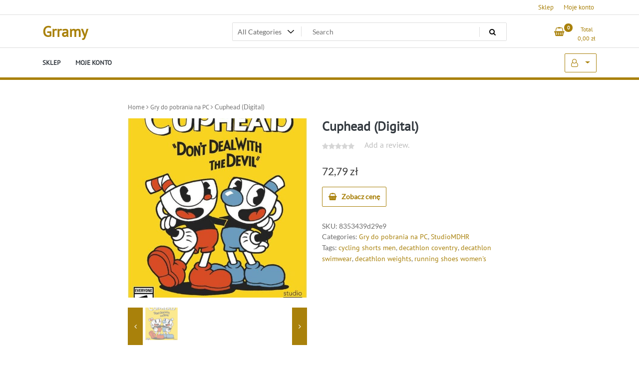

--- FILE ---
content_type: text/html; charset=UTF-8
request_url: https://grramy.pl/produkt/cuphead-digital/
body_size: 39186
content:
<!doctype html>
<html lang="pl-PL">
<head>
	<meta charset="UTF-8">
	<meta name="viewport" content="width=device-width, initial-scale=1">
	<link rel="profile" href="https://gmpg.org/xfn/11">

	<title>Cuphead (Digital) &#8211; Grramy</title>
<meta name='robots' content='max-image-preview:large' />
<link rel="alternate" type="application/rss+xml" title="Grramy &raquo; Kanał z wpisami" href="https://grramy.pl/feed/" />
<link rel="alternate" type="application/rss+xml" title="Grramy &raquo; Kanał z komentarzami" href="https://grramy.pl/comments/feed/" />
<link rel="alternate" type="application/rss+xml" title="Grramy &raquo; Cuphead (Digital) Kanał z komentarzami" href="https://grramy.pl/produkt/cuphead-digital/feed/" />
<link rel="alternate" title="oEmbed (JSON)" type="application/json+oembed" href="https://grramy.pl/wp-json/oembed/1.0/embed?url=https%3A%2F%2Fgrramy.pl%2Fprodukt%2Fcuphead-digital%2F" />
<link rel="alternate" title="oEmbed (XML)" type="text/xml+oembed" href="https://grramy.pl/wp-json/oembed/1.0/embed?url=https%3A%2F%2Fgrramy.pl%2Fprodukt%2Fcuphead-digital%2F&#038;format=xml" />
<style id='wp-img-auto-sizes-contain-inline-css'>
img:is([sizes=auto i],[sizes^="auto," i]){contain-intrinsic-size:3000px 1500px}
/*# sourceURL=wp-img-auto-sizes-contain-inline-css */
</style>
<style id='wp-emoji-styles-inline-css'>

	img.wp-smiley, img.emoji {
		display: inline !important;
		border: none !important;
		box-shadow: none !important;
		height: 1em !important;
		width: 1em !important;
		margin: 0 0.07em !important;
		vertical-align: -0.1em !important;
		background: none !important;
		padding: 0 !important;
	}
/*# sourceURL=wp-emoji-styles-inline-css */
</style>
<style id='wp-block-library-inline-css'>
:root{--wp-block-synced-color:#7a00df;--wp-block-synced-color--rgb:122,0,223;--wp-bound-block-color:var(--wp-block-synced-color);--wp-editor-canvas-background:#ddd;--wp-admin-theme-color:#007cba;--wp-admin-theme-color--rgb:0,124,186;--wp-admin-theme-color-darker-10:#006ba1;--wp-admin-theme-color-darker-10--rgb:0,107,160.5;--wp-admin-theme-color-darker-20:#005a87;--wp-admin-theme-color-darker-20--rgb:0,90,135;--wp-admin-border-width-focus:2px}@media (min-resolution:192dpi){:root{--wp-admin-border-width-focus:1.5px}}.wp-element-button{cursor:pointer}:root .has-very-light-gray-background-color{background-color:#eee}:root .has-very-dark-gray-background-color{background-color:#313131}:root .has-very-light-gray-color{color:#eee}:root .has-very-dark-gray-color{color:#313131}:root .has-vivid-green-cyan-to-vivid-cyan-blue-gradient-background{background:linear-gradient(135deg,#00d084,#0693e3)}:root .has-purple-crush-gradient-background{background:linear-gradient(135deg,#34e2e4,#4721fb 50%,#ab1dfe)}:root .has-hazy-dawn-gradient-background{background:linear-gradient(135deg,#faaca8,#dad0ec)}:root .has-subdued-olive-gradient-background{background:linear-gradient(135deg,#fafae1,#67a671)}:root .has-atomic-cream-gradient-background{background:linear-gradient(135deg,#fdd79a,#004a59)}:root .has-nightshade-gradient-background{background:linear-gradient(135deg,#330968,#31cdcf)}:root .has-midnight-gradient-background{background:linear-gradient(135deg,#020381,#2874fc)}:root{--wp--preset--font-size--normal:16px;--wp--preset--font-size--huge:42px}.has-regular-font-size{font-size:1em}.has-larger-font-size{font-size:2.625em}.has-normal-font-size{font-size:var(--wp--preset--font-size--normal)}.has-huge-font-size{font-size:var(--wp--preset--font-size--huge)}.has-text-align-center{text-align:center}.has-text-align-left{text-align:left}.has-text-align-right{text-align:right}.has-fit-text{white-space:nowrap!important}#end-resizable-editor-section{display:none}.aligncenter{clear:both}.items-justified-left{justify-content:flex-start}.items-justified-center{justify-content:center}.items-justified-right{justify-content:flex-end}.items-justified-space-between{justify-content:space-between}.screen-reader-text{border:0;clip-path:inset(50%);height:1px;margin:-1px;overflow:hidden;padding:0;position:absolute;width:1px;word-wrap:normal!important}.screen-reader-text:focus{background-color:#ddd;clip-path:none;color:#444;display:block;font-size:1em;height:auto;left:5px;line-height:normal;padding:15px 23px 14px;text-decoration:none;top:5px;width:auto;z-index:100000}html :where(.has-border-color){border-style:solid}html :where([style*=border-top-color]){border-top-style:solid}html :where([style*=border-right-color]){border-right-style:solid}html :where([style*=border-bottom-color]){border-bottom-style:solid}html :where([style*=border-left-color]){border-left-style:solid}html :where([style*=border-width]){border-style:solid}html :where([style*=border-top-width]){border-top-style:solid}html :where([style*=border-right-width]){border-right-style:solid}html :where([style*=border-bottom-width]){border-bottom-style:solid}html :where([style*=border-left-width]){border-left-style:solid}html :where(img[class*=wp-image-]){height:auto;max-width:100%}:where(figure){margin:0 0 1em}html :where(.is-position-sticky){--wp-admin--admin-bar--position-offset:var(--wp-admin--admin-bar--height,0px)}@media screen and (max-width:600px){html :where(.is-position-sticky){--wp-admin--admin-bar--position-offset:0px}}

/*# sourceURL=wp-block-library-inline-css */
</style><style id='global-styles-inline-css'>
:root{--wp--preset--aspect-ratio--square: 1;--wp--preset--aspect-ratio--4-3: 4/3;--wp--preset--aspect-ratio--3-4: 3/4;--wp--preset--aspect-ratio--3-2: 3/2;--wp--preset--aspect-ratio--2-3: 2/3;--wp--preset--aspect-ratio--16-9: 16/9;--wp--preset--aspect-ratio--9-16: 9/16;--wp--preset--color--black: #000000;--wp--preset--color--cyan-bluish-gray: #abb8c3;--wp--preset--color--white: #ffffff;--wp--preset--color--pale-pink: #f78da7;--wp--preset--color--vivid-red: #cf2e2e;--wp--preset--color--luminous-vivid-orange: #ff6900;--wp--preset--color--luminous-vivid-amber: #fcb900;--wp--preset--color--light-green-cyan: #7bdcb5;--wp--preset--color--vivid-green-cyan: #00d084;--wp--preset--color--pale-cyan-blue: #8ed1fc;--wp--preset--color--vivid-cyan-blue: #0693e3;--wp--preset--color--vivid-purple: #9b51e0;--wp--preset--gradient--vivid-cyan-blue-to-vivid-purple: linear-gradient(135deg,rgb(6,147,227) 0%,rgb(155,81,224) 100%);--wp--preset--gradient--light-green-cyan-to-vivid-green-cyan: linear-gradient(135deg,rgb(122,220,180) 0%,rgb(0,208,130) 100%);--wp--preset--gradient--luminous-vivid-amber-to-luminous-vivid-orange: linear-gradient(135deg,rgb(252,185,0) 0%,rgb(255,105,0) 100%);--wp--preset--gradient--luminous-vivid-orange-to-vivid-red: linear-gradient(135deg,rgb(255,105,0) 0%,rgb(207,46,46) 100%);--wp--preset--gradient--very-light-gray-to-cyan-bluish-gray: linear-gradient(135deg,rgb(238,238,238) 0%,rgb(169,184,195) 100%);--wp--preset--gradient--cool-to-warm-spectrum: linear-gradient(135deg,rgb(74,234,220) 0%,rgb(151,120,209) 20%,rgb(207,42,186) 40%,rgb(238,44,130) 60%,rgb(251,105,98) 80%,rgb(254,248,76) 100%);--wp--preset--gradient--blush-light-purple: linear-gradient(135deg,rgb(255,206,236) 0%,rgb(152,150,240) 100%);--wp--preset--gradient--blush-bordeaux: linear-gradient(135deg,rgb(254,205,165) 0%,rgb(254,45,45) 50%,rgb(107,0,62) 100%);--wp--preset--gradient--luminous-dusk: linear-gradient(135deg,rgb(255,203,112) 0%,rgb(199,81,192) 50%,rgb(65,88,208) 100%);--wp--preset--gradient--pale-ocean: linear-gradient(135deg,rgb(255,245,203) 0%,rgb(182,227,212) 50%,rgb(51,167,181) 100%);--wp--preset--gradient--electric-grass: linear-gradient(135deg,rgb(202,248,128) 0%,rgb(113,206,126) 100%);--wp--preset--gradient--midnight: linear-gradient(135deg,rgb(2,3,129) 0%,rgb(40,116,252) 100%);--wp--preset--font-size--small: 13px;--wp--preset--font-size--medium: 20px;--wp--preset--font-size--large: 36px;--wp--preset--font-size--x-large: 42px;--wp--preset--spacing--20: 0.44rem;--wp--preset--spacing--30: 0.67rem;--wp--preset--spacing--40: 1rem;--wp--preset--spacing--50: 1.5rem;--wp--preset--spacing--60: 2.25rem;--wp--preset--spacing--70: 3.38rem;--wp--preset--spacing--80: 5.06rem;--wp--preset--shadow--natural: 6px 6px 9px rgba(0, 0, 0, 0.2);--wp--preset--shadow--deep: 12px 12px 50px rgba(0, 0, 0, 0.4);--wp--preset--shadow--sharp: 6px 6px 0px rgba(0, 0, 0, 0.2);--wp--preset--shadow--outlined: 6px 6px 0px -3px rgb(255, 255, 255), 6px 6px rgb(0, 0, 0);--wp--preset--shadow--crisp: 6px 6px 0px rgb(0, 0, 0);}:where(.is-layout-flex){gap: 0.5em;}:where(.is-layout-grid){gap: 0.5em;}body .is-layout-flex{display: flex;}.is-layout-flex{flex-wrap: wrap;align-items: center;}.is-layout-flex > :is(*, div){margin: 0;}body .is-layout-grid{display: grid;}.is-layout-grid > :is(*, div){margin: 0;}:where(.wp-block-columns.is-layout-flex){gap: 2em;}:where(.wp-block-columns.is-layout-grid){gap: 2em;}:where(.wp-block-post-template.is-layout-flex){gap: 1.25em;}:where(.wp-block-post-template.is-layout-grid){gap: 1.25em;}.has-black-color{color: var(--wp--preset--color--black) !important;}.has-cyan-bluish-gray-color{color: var(--wp--preset--color--cyan-bluish-gray) !important;}.has-white-color{color: var(--wp--preset--color--white) !important;}.has-pale-pink-color{color: var(--wp--preset--color--pale-pink) !important;}.has-vivid-red-color{color: var(--wp--preset--color--vivid-red) !important;}.has-luminous-vivid-orange-color{color: var(--wp--preset--color--luminous-vivid-orange) !important;}.has-luminous-vivid-amber-color{color: var(--wp--preset--color--luminous-vivid-amber) !important;}.has-light-green-cyan-color{color: var(--wp--preset--color--light-green-cyan) !important;}.has-vivid-green-cyan-color{color: var(--wp--preset--color--vivid-green-cyan) !important;}.has-pale-cyan-blue-color{color: var(--wp--preset--color--pale-cyan-blue) !important;}.has-vivid-cyan-blue-color{color: var(--wp--preset--color--vivid-cyan-blue) !important;}.has-vivid-purple-color{color: var(--wp--preset--color--vivid-purple) !important;}.has-black-background-color{background-color: var(--wp--preset--color--black) !important;}.has-cyan-bluish-gray-background-color{background-color: var(--wp--preset--color--cyan-bluish-gray) !important;}.has-white-background-color{background-color: var(--wp--preset--color--white) !important;}.has-pale-pink-background-color{background-color: var(--wp--preset--color--pale-pink) !important;}.has-vivid-red-background-color{background-color: var(--wp--preset--color--vivid-red) !important;}.has-luminous-vivid-orange-background-color{background-color: var(--wp--preset--color--luminous-vivid-orange) !important;}.has-luminous-vivid-amber-background-color{background-color: var(--wp--preset--color--luminous-vivid-amber) !important;}.has-light-green-cyan-background-color{background-color: var(--wp--preset--color--light-green-cyan) !important;}.has-vivid-green-cyan-background-color{background-color: var(--wp--preset--color--vivid-green-cyan) !important;}.has-pale-cyan-blue-background-color{background-color: var(--wp--preset--color--pale-cyan-blue) !important;}.has-vivid-cyan-blue-background-color{background-color: var(--wp--preset--color--vivid-cyan-blue) !important;}.has-vivid-purple-background-color{background-color: var(--wp--preset--color--vivid-purple) !important;}.has-black-border-color{border-color: var(--wp--preset--color--black) !important;}.has-cyan-bluish-gray-border-color{border-color: var(--wp--preset--color--cyan-bluish-gray) !important;}.has-white-border-color{border-color: var(--wp--preset--color--white) !important;}.has-pale-pink-border-color{border-color: var(--wp--preset--color--pale-pink) !important;}.has-vivid-red-border-color{border-color: var(--wp--preset--color--vivid-red) !important;}.has-luminous-vivid-orange-border-color{border-color: var(--wp--preset--color--luminous-vivid-orange) !important;}.has-luminous-vivid-amber-border-color{border-color: var(--wp--preset--color--luminous-vivid-amber) !important;}.has-light-green-cyan-border-color{border-color: var(--wp--preset--color--light-green-cyan) !important;}.has-vivid-green-cyan-border-color{border-color: var(--wp--preset--color--vivid-green-cyan) !important;}.has-pale-cyan-blue-border-color{border-color: var(--wp--preset--color--pale-cyan-blue) !important;}.has-vivid-cyan-blue-border-color{border-color: var(--wp--preset--color--vivid-cyan-blue) !important;}.has-vivid-purple-border-color{border-color: var(--wp--preset--color--vivid-purple) !important;}.has-vivid-cyan-blue-to-vivid-purple-gradient-background{background: var(--wp--preset--gradient--vivid-cyan-blue-to-vivid-purple) !important;}.has-light-green-cyan-to-vivid-green-cyan-gradient-background{background: var(--wp--preset--gradient--light-green-cyan-to-vivid-green-cyan) !important;}.has-luminous-vivid-amber-to-luminous-vivid-orange-gradient-background{background: var(--wp--preset--gradient--luminous-vivid-amber-to-luminous-vivid-orange) !important;}.has-luminous-vivid-orange-to-vivid-red-gradient-background{background: var(--wp--preset--gradient--luminous-vivid-orange-to-vivid-red) !important;}.has-very-light-gray-to-cyan-bluish-gray-gradient-background{background: var(--wp--preset--gradient--very-light-gray-to-cyan-bluish-gray) !important;}.has-cool-to-warm-spectrum-gradient-background{background: var(--wp--preset--gradient--cool-to-warm-spectrum) !important;}.has-blush-light-purple-gradient-background{background: var(--wp--preset--gradient--blush-light-purple) !important;}.has-blush-bordeaux-gradient-background{background: var(--wp--preset--gradient--blush-bordeaux) !important;}.has-luminous-dusk-gradient-background{background: var(--wp--preset--gradient--luminous-dusk) !important;}.has-pale-ocean-gradient-background{background: var(--wp--preset--gradient--pale-ocean) !important;}.has-electric-grass-gradient-background{background: var(--wp--preset--gradient--electric-grass) !important;}.has-midnight-gradient-background{background: var(--wp--preset--gradient--midnight) !important;}.has-small-font-size{font-size: var(--wp--preset--font-size--small) !important;}.has-medium-font-size{font-size: var(--wp--preset--font-size--medium) !important;}.has-large-font-size{font-size: var(--wp--preset--font-size--large) !important;}.has-x-large-font-size{font-size: var(--wp--preset--font-size--x-large) !important;}
/*# sourceURL=global-styles-inline-css */
</style>

<style id='classic-theme-styles-inline-css'>
/*! This file is auto-generated */
.wp-block-button__link{color:#fff;background-color:#32373c;border-radius:9999px;box-shadow:none;text-decoration:none;padding:calc(.667em + 2px) calc(1.333em + 2px);font-size:1.125em}.wp-block-file__button{background:#32373c;color:#fff;text-decoration:none}
/*# sourceURL=/wp-includes/css/classic-themes.min.css */
</style>
<link rel='stylesheet' id='photoswipe-css' href='https://grramy.pl/wp-content/plugins/woocommerce/assets/css/photoswipe/photoswipe.min.css?ver=6.4.1' media='all' />
<link rel='stylesheet' id='photoswipe-default-skin-css' href='https://grramy.pl/wp-content/plugins/woocommerce/assets/css/photoswipe/default-skin/default-skin.min.css?ver=6.4.1' media='all' />
<link rel='stylesheet' id='woocommerce-layout-css' href='https://grramy.pl/wp-content/plugins/woocommerce/assets/css/woocommerce-layout.css?ver=6.4.1' media='all' />
<link rel='stylesheet' id='woocommerce-smallscreen-css' href='https://grramy.pl/wp-content/plugins/woocommerce/assets/css/woocommerce-smallscreen.css?ver=6.4.1' media='only screen and (max-width: 768px)' />
<link rel='stylesheet' id='woocommerce-general-css' href='https://grramy.pl/wp-content/plugins/woocommerce/assets/css/woocommerce.css?ver=6.4.1' media='all' />
<style id='woocommerce-inline-inline-css'>
.woocommerce form .form-row .required { visibility: visible; }
/*# sourceURL=woocommerce-inline-inline-css */
</style>
<link rel='stylesheet' id='newstore-google-font-css' href='https://grramy.pl/wp-content/fonts/c86ae933549e29a427f72e8fd3f4efe4.css?ver=6.9' media='all' />
<link rel='stylesheet' id='bootstrap-css' href='https://grramy.pl/wp-content/themes/newstore/css/bootstrap.min.css?ver=6.9' media='all' />
<link rel='stylesheet' id='owl-carousel-css' href='https://grramy.pl/wp-content/themes/newstore/css/owl.carousel.min.css?ver=6.9' media='all' />
<link rel='stylesheet' id='owl-theme-css' href='https://grramy.pl/wp-content/themes/newstore/css/owl.theme.default.min.css?ver=6.9' media='all' />
<link rel='stylesheet' id='simplelightbox-css' href='https://grramy.pl/wp-content/themes/newstore/css/simple-lightbox.min.css?ver=6.9' media='all' />
<link rel='stylesheet' id='font-awesome-css' href='https://grramy.pl/wp-content/themes/newstore/css/font-awesome.min.css?ver=6.9' media='all' />
<link rel='stylesheet' id='newstore-main-nav-css' href='https://grramy.pl/wp-content/themes/newstore/css/main-nav.css?ver=6.9' media='all' />
<link rel='stylesheet' id='newstore-style-css' href='https://grramy.pl/wp-content/themes/newstore/style.css?ver=6.9' media='all' />
<link rel='stylesheet' id='fastshop-ecommerce-style-css' href='https://grramy.pl/wp-content/themes/fastshop-ecommerce/assets/css/min/main.css?ver=6.9' media='all' />
<link rel='stylesheet' id='newstore-media-style-css' href='https://grramy.pl/wp-content/themes/newstore/css/media-style.css?ver=6.9' media='all' />
<script src="https://grramy.pl/wp-includes/js/jquery/jquery.min.js?ver=3.7.1" id="jquery-core-js"></script>
<script src="https://grramy.pl/wp-includes/js/jquery/jquery-migrate.min.js?ver=3.4.1" id="jquery-migrate-js"></script>
<script src="https://grramy.pl/wp-content/themes/newstore/js/owl.carousel.js?ver=6.9" id="owl-carousel-js"></script>
<script src="https://grramy.pl/wp-content/themes/newstore/js/simple-lightbox.jquery.min.js?ver=6.9" id="simple-lightbox-js"></script>
<script src="https://grramy.pl/wp-content/themes/newstore/js/popper.min.js?ver=6.9" id="popper-js"></script>
<script src="https://grramy.pl/wp-content/themes/newstore/js/bootstrap.min.js?ver=6.9" id="bootstrap-js"></script>
<script src="https://grramy.pl/wp-content/themes/newstore/js/jquery.ez-plus-custom.js?ver=6.9" id="jquery-ez-plus-js"></script>
<script src="https://grramy.pl/wp-content/themes/newstore/js/jquery.sticky-sidebar.min.js?ver=6.9" id="jquery-sticky-sidebar-js"></script>
<script src="https://grramy.pl/wp-content/themes/newstore/js/skip-link-focus-fix.js?ver=6.9" id="newstore-skip-link-focus-fix-js"></script>
<script id="newstore-custom-script-js-extra">
var newstore_script_obj = {"rtl":"","sticky_header":"1"};
//# sourceURL=newstore-custom-script-js-extra
</script>
<script src="https://grramy.pl/wp-content/themes/newstore/js/custom-script.js?ver=6.9" id="newstore-custom-script-js"></script>
<link rel="https://api.w.org/" href="https://grramy.pl/wp-json/" /><link rel="alternate" title="JSON" type="application/json" href="https://grramy.pl/wp-json/wp/v2/product/13830" /><link rel="EditURI" type="application/rsd+xml" title="RSD" href="https://grramy.pl/xmlrpc.php?rsd" />
<meta name="generator" content="WordPress 6.9" />
<meta name="generator" content="WooCommerce 6.4.1" />
<link rel="canonical" href="https://grramy.pl/produkt/cuphead-digital/" />
<link rel='shortlink' href='https://grramy.pl/?p=13830' />
<link rel="pingback" href="https://grramy.pl/xmlrpc.php">	<noscript><style>.woocommerce-product-gallery{ opacity: 1 !important; }</style></noscript>
			<style id="wp-custom-css">
			.woocommerce ul.products li.product a img {
    height: 230px;
    object-fit: contain;
}

.woocommerce ul.products li.product .woocommerce-loop-product__title {
    height: 90px;
    overflow: hidden;
}
		</style>
		</head>

<body class="wp-singular product-template-default single single-product postid-13830 wp-theme-newstore wp-child-theme-fastshop-ecommerce theme-newstore woocommerce woocommerce-page woocommerce-no-js full woocommerce-active">
<div id="page" class="site">
	<a class="skip-link screen-reader-text" href="#content">Skip to content</a>

	<header id="masthead" class="site-header">
  	<div class="header-topbar">
		<div class="container">
			<div class="row">
				<div class="col-md-6 text-small-center text-left">        </div>
				<div class="col-md-6 text-small-center text-right">
					<ul id="topbar-menu" class="topbar-menu"><li id="menu-item-836" class="menu-item menu-item-type-post_type menu-item-object-page menu-item-home current_page_parent menu-item-836"><a href="https://grramy.pl/">Sklep</a></li>
<li id="menu-item-837" class="menu-item menu-item-type-post_type menu-item-object-page menu-item-837"><a href="https://grramy.pl/moje-konto/">Moje konto</a></li>
</ul>					    <ul class="header-topbar-links">
            </ul>
    				</div>
			</div>
		</div>
	</div>
	<div class="header-middle">
		<div class="container">
		<div class="row align-items-center">
	<div class="header-branding col-md-4 col-sm-12 text-sm-center mx-auto">
		<div class="site-branding">
							<p class="site-title"><a href="https://grramy.pl/" rel="home">Grramy</a></p>
						</div><!-- .site-branding -->
	</div>
	<div class="header-search-and-cart col-md-8 col-sm-12 sm-text-center mx-auto">
		<div class="row">
			<div class="col header-wcsearch-form-container mx-auto">
				<form role="search" method="get" class="search-form nestore-search-form d-block w-100" autocomplete="off" action="https://grramy.pl/">
	<div class="w-100 search-form-inner">
		<div class="search-form-cat-container">
		<select  name='product_cat' id='product_cat' class='search-form-categories'>
	<option value='0'>All Categories</option>
	<option class="level-0" value="okulary-vr">Okulary VR</option>
	<option class="level-0" value="zabawki-zdalnie-sterowane">Zabawki zdalnie sterowane</option>
	<option class="level-0" value="artyk">Artyk</option>
	<option class="level-0" value="gry-do-pobrania-na-pc">Gry do pobrania na PC</option>
	<option class="level-0" value="ubisoft">Ubisoft</option>
	<option class="level-0" value="gry-karciane">Gry karciane</option>
	<option class="level-0" value="pokemon-company-international">Pokemon Company International</option>
	<option class="level-0" value="gry-playstation-4">Gry PlayStation 4</option>
	<option class="level-0" value="numskull-games">Numskull Games</option>
	<option class="level-0" value="gry-planszowe">Gry planszowe</option>
	<option class="level-0" value="galakta">Galakta</option>
	<option class="level-0" value="winning-moves">WINNING MOVES</option>
	<option class="level-0" value="pozostale-akcesoria-i-kontrolery-do-gier">Pozostałe akcesoria i kontrolery do gier</option>
	<option class="level-0" value="wheel-stand-pro">Wheel Stand Pro</option>
	<option class="level-0" value="iceberg-interactive">Iceberg Interactive</option>
	<option class="level-0" value="gry-pc">Gry PC</option>
	<option class="level-0" value="techland">Techland</option>
	<option class="level-0" value="zabawki-militarne">Zabawki militarne</option>
	<option class="level-0" value="hasbro">Hasbro</option>
	<option class="level-0" value="gry-do-pobrania-na-xbox-one">Gry do pobrania na Xbox One</option>
	<option class="level-0" value="microsoft">Microsoft</option>
	<option class="level-0" value="steam">Steam</option>
	<option class="level-0" value="gry-fabularne-rpg">Gry fabularne RPG</option>
	<option class="level-0" value="wizards-of-the-coast">Wizards of the Coast</option>
	<option class="level-0" value="mlynki-do-kawy">Młynki do kawy</option>
	<option class="level-0" value="esperanza">Esperanza</option>
	<option class="level-0" value="gry-dzieciece">Gry dziecięce</option>
	<option class="level-0" value="trefl">Trefl</option>
	<option class="level-0" value="mindscape">Mindscape</option>
	<option class="level-0" value="htc">HTC</option>
	<option class="level-0" value="lucky-duck">Lucky Duck</option>
	<option class="level-0" value="gadzety-dla-graczy">Gadżety dla graczy</option>
	<option class="level-0" value="nintendo">Nintendo</option>
	<option class="level-0" value="kolumny-podlogowe">Kolumny podłogowe</option>
	<option class="level-0" value="heco">Heco</option>
	<option class="level-0" value="klawiatury">Klawiatury</option>
	<option class="level-0" value="keychron">Keychron</option>
	<option class="level-0" value="monitory">Monitory</option>
	<option class="level-0" value="gigabyte">Gigabyte</option>
	<option class="level-0" value="klocki">Klocki</option>
	<option class="level-0" value="lego">LEGO</option>
	<option class="level-0" value="sony">Sony</option>
	<option class="level-0" value="lucrum-games">Lucrum Games</option>
	<option class="level-0" value="tm-toys">TM Toys</option>
	<option class="level-0" value="g3">G3</option>
	<option class="level-0" value="joysticki">Joysticki</option>
	<option class="level-0" value="thrustmaster">ThrustMaster</option>
	<option class="level-0" value="obiektywy">Obiektywy</option>
	<option class="level-0" value="laowa">Laowa</option>
	<option class="level-0" value="alexander">Alexander</option>
	<option class="level-0" value="gry-hazardowe">Gry hazardowe</option>
	<option class="level-0" value="mks">MKS</option>
	<option class="level-0" value="gry-do-pobrania-na-xbox-360">Gry do pobrania na Xbox 360</option>
	<option class="level-0" value="xbox">Xbox</option>
	<option class="level-0" value="zabawki-ekologiczne">Zabawki ekologiczne</option>
	<option class="level-0" value="goki">Goki</option>
	<option class="level-0" value="epee">Epee</option>
	<option class="level-0" value="2k-games">2K Games</option>
	<option class="level-0" value="gry-nintendo-switch">Gry Nintendo Switch</option>
	<option class="level-0" value="smartfony">Smartfony</option>
	<option class="level-0" value="figurki-kolekcjonerskie">Figurki kolekcjonerskie</option>
	<option class="level-0" value="bandai">Bandai</option>
	<option class="level-0" value="ensemble-studios">Ensemble Studios</option>
	<option class="level-0" value="puzzle">Puzzle</option>
	<option class="level-0" value="square-enix">Square Enix</option>
	<option class="level-0" value="portal-games">Portal Games</option>
	<option class="level-0" value="rebel">Rebel</option>
	<option class="level-0" value="lg">LG</option>
	<option class="level-0" value="gry-playstation-5">Gry PlayStation 5</option>
	<option class="level-0" value="flying-wild-hog">Flying Wild Hog</option>
	<option class="level-0" value="ogry-games">Ogry Games</option>
	<option class="level-0" value="gamepady">Gamepady</option>
	<option class="level-0" value="hori">Hori</option>
	<option class="level-0" value="gry-do-pobrania-na-playstation-4">Gry do pobrania na Playstation 4</option>
	<option class="level-0" value="turtle-rock">Turtle Rock</option>
	<option class="level-0" value="id-software">id Software</option>
	<option class="level-0" value="kangur">Kangur</option>
	<option class="level-0" value="drony">Drony</option>
	<option class="level-0" value="dji">DJI</option>
	<option class="level-0" value="plug-in-digital">Plug In Digital</option>
	<option class="level-0" value="gry-xbox-one">Gry Xbox One</option>
	<option class="level-0" value="koch-media">Koch Media</option>
	<option class="level-0" value="gry-playstation-vita">Gry PlayStation Vita</option>
	<option class="level-0" value="kody-i-karty-pre-paid">Kody i karty pre-paid</option>
	<option class="level-0" value="pozostaly-sprzet-video">Pozostały sprzęt video</option>
	<option class="level-0" value="brennenstuhl">Brennenstuhl</option>
	<option class="level-0" value="swede">Swede</option>
	<option class="level-0" value="lamiglowki">Łamigłówki</option>
	<option class="level-0" value="moyu">MoYu</option>
	<option class="level-0" value="kable-przewody-i-wtyki">Kable przewody i wtyki</option>
	<option class="level-0" value="powera">PowerA</option>
	<option class="level-0" value="alleblox">Alleblox</option>
	<option class="level-0" value="pegasus-spiele">Pegasus Spiele</option>
	<option class="level-0" value="konsole-do-gier">Konsole do gier</option>
	<option class="level-0" value="iso-trade">Iso Trade</option>
	<option class="level-0" value="serenity-forge">Serenity Forge</option>
	<option class="level-0" value="schmidt-spiele">Schmidt Spiele</option>
	<option class="level-0" value="martius">Martius</option>
	<option class="level-0" value="mimimi-productions">Mimimi Productions</option>
	<option class="level-0" value="maximum-games">Maximum Games</option>
	<option class="level-0" value="iuvi-games">IUVI Games</option>
	<option class="level-0" value="soedesco">Soedesco</option>
	<option class="level-0" value="educa">Educa</option>
	<option class="level-0" value="ryu-ga-gotoku-studio">Ryu ga Gotoku Studio</option>
	<option class="level-0" value="sigma">Sigma</option>
	<option class="level-0" value="laptopy">Laptopy</option>
	<option class="level-0" value="barbo-toys">Barbo Toys</option>
	<option class="level-0" value="warner-bros">Warner Bros</option>
	<option class="level-0" value="piloty">Piloty</option>
	<option class="level-0" value="microids">Microids</option>
	<option class="level-0" value="bt21">BT21</option>
	<option class="level-0" value="ea-sports">EA Sports</option>
	<option class="level-0" value="konami">Konami</option>
	<option class="level-0" value="spin-master">Spin Master</option>
	<option class="level-0" value="riot">Riot</option>
	<option class="level-0" value="kylotonn">Kylotonn</option>
	<option class="level-0" value="striking-distance-studios">Striking Distance Studios</option>
	<option class="level-0" value="playway">PlayWay</option>
	<option class="level-0" value="maskotki">Maskotki</option>
	<option class="level-0" value="keel-toys">Keel Toys</option>
	<option class="level-0" value="dyski-ssd">Dyski SSD</option>
	<option class="level-0" value="samsung">Samsung</option>
	<option class="level-0" value="sega">Sega</option>
	<option class="level-0" value="cenega">Cenega</option>
	<option class="level-0" value="gry-xbox-series-x">Gry Xbox Series X</option>
	<option class="level-0" value="capcom">Capcom</option>
	<option class="level-0" value="bigtoys">Bigtoys</option>
	<option class="level-0" value="disney-interactive">Disney Interactive</option>
	<option class="level-0" value="electronic-arts">ELECTRONIC ARTS</option>
	<option class="level-0" value="visual-concepts">Visual Concepts</option>
	<option class="level-0" value="fotele-dla-graczy">Fotele dla graczy</option>
	<option class="level-0" value="msi">MSI</option>
	<option class="level-0" value="soundbary">Soundbary</option>
	<option class="level-0" value="media-tech">Media-Tech</option>
	<option class="level-0" value="multigra">Multigra</option>
	<option class="level-0" value="myszy-i-trackballe">Myszy i trackballe</option>
	<option class="level-0" value="logitech">Logitech</option>
	<option class="level-0" value="sluchawki">Słuchawki</option>
	<option class="level-0" value="nacon">Nacon</option>
	<option class="level-0" value="motion-twin">Motion Twin</option>
	<option class="level-0" value="figurki-makiety-i-zestawy">Figurki makiety i zestawy</option>
	<option class="level-0" value="lansay">Lansay</option>
	<option class="level-0" value="thq">THQ</option>
	<option class="level-0" value="krzeselka-do-karmienia">Krzesełka do karmienia</option>
	<option class="level-0" value="safety-1st">Safety 1st</option>
	<option class="level-0" value="ravensburger">Ravensburger</option>
	<option class="level-0" value="lacerta">Lacerta</option>
	<option class="level-0" value="wozki-dla-lalek">Wózki dla lalek</option>
	<option class="level-0" value="hot-hit">Hot Hit</option>
	<option class="level-0" value="modecom">MODECOM</option>
	<option class="level-0" value="gry-nintendo-3ds">Gry Nintendo 3DS</option>
	<option class="level-0" value="bethesda">Bethesda</option>
	<option class="level-0" value="egmont">Egmont</option>
	<option class="level-0" value="kalypso-media">Kalypso Media</option>
	<option class="level-0" value="tuna">Tuna</option>
	<option class="level-0" value="kamery-sportowe">Kamery sportowe</option>
	<option class="level-0" value="gopro">GoPro</option>
	<option class="level-0" value="vilac">Vilac</option>
	<option class="level-0" value="obudowy-komputerowe">Obudowy komputerowe</option>
	<option class="level-0" value="silentiumpc">SilentiumPC</option>
	<option class="level-0" value="kierownice">Kierownice</option>
	<option class="level-0" value="gry-nintendo-ds">Gry Nintendo DS</option>
	<option class="level-0" value="telewizory">Telewizory</option>
	<option class="level-0" value="jvc">JVC</option>
	<option class="level-0" value="namco-bandai">Namco Bandai</option>
	<option class="level-0" value="cada">Cada</option>
	<option class="level-0" value="foxgames">foxgames</option>
	<option class="level-0" value="akcesoria-do-gier">Akcesoria do gier</option>
	<option class="level-0" value="ultra-pro">Ultra Pro</option>
	<option class="level-0" value="sloyca">Sloyca</option>
	<option class="level-0" value="przedluzacze">Przedłużacze</option>
	<option class="level-0" value="dell">Dell</option>
	<option class="level-0" value="dumel-discovery">Dumel Discovery</option>
	<option class="level-0" value="valve">Valve</option>
	<option class="level-0" value="merge-games">Merge Games</option>
	<option class="level-0" value="cobra">Cobra</option>
	<option class="level-0" value="serwisy-do-kawy-i-herbaty">Serwisy do kawy i herbaty</option>
	<option class="level-0" value="tracer">Tracer</option>
	<option class="level-0" value="gry-xbox-360">Gry Xbox 360</option>
	<option class="level-0" value="glosniki-przenosne">Głośniki przenośne</option>
	<option class="level-0" value="granna">Granna</option>
	<option class="level-0" value="psn">PSN</option>
	<option class="level-0" value="programy-biurowe">Programy biurowe</option>
	<option class="level-0" value="steeldigi">SteelDigi</option>
	<option class="level-0" value="meridiem">Meridiem</option>
	<option class="level-0" value="icom">Icom</option>
	<option class="level-0" value="lalki">Lalki</option>
	<option class="level-0" value="urzadzenia-wielofunkcyjne-laserowe">Urządzenia wielofunkcyjne laserowe</option>
	<option class="level-0" value="brother">Brother</option>
	<option class="level-0" value="raw-fury">Raw Fury</option>
	<option class="level-0" value="asmodee">Asmodee</option>
	<option class="level-0" value="osome-studio">OSome Studio</option>
	<option class="level-0" value="ea-games">EA Games</option>
	<option class="level-0" value="bicycle">Bicycle</option>
	<option class="level-0" value="podzespoly-do-laptopow">Podzespoły do laptopów</option>
	<option class="level-0" value="akcesoria-dla-lalek">Akcesoria dla lalek</option>
	<option class="level-0" value="barbie">Barbie</option>
	<option class="level-0" value="remedy-entertainment">Remedy Entertainment</option>
	<option class="level-0" value="bloober-team">Bloober Team</option>
	<option class="level-0" value="leantoys">Leantoys</option>
	<option class="level-0" value="kinderkraft">Kinderkraft</option>
	<option class="level-0" value="clementoni">Clementoni</option>
	<option class="level-0" value="qiyi">QiYi</option>
	<option class="level-0" value="bohemia-interactive">Bohemia Interactive</option>
	<option class="level-0" value="asus">ASUS</option>
	<option class="level-0" value="gry-do-pobrania-na-nintendo">Gry do pobrania na Nintendo</option>
	<option class="level-0" value="zoch">Zoch</option>
	<option class="level-0" value="nasza-ksiegarnia">Nasza Księgarnia</option>
	<option class="level-0" value="djeco">Djeco</option>
	<option class="level-0" value="8bitdo">8Bitdo</option>
	<option class="level-0" value="piatnik">Piatnik</option>
	<option class="level-0" value="atari">Atari</option>
	<option class="level-0" value="big-ben">Big Ben</option>
	<option class="level-0" value="phalanx">Phalanx</option>
	<option class="level-0" value="eden-industries">Eden Industries</option>
	<option class="level-0" value="systemy-operacyjne">Systemy operacyjne</option>
	<option class="level-0" value="gry-figurkowe-i-bitewne">Gry figurkowe i bitewne</option>
	<option class="level-0" value="games-workshop">Games Workshop</option>
	<option class="level-0" value="slightly-mad-studios">Slightly Mad Studios</option>
	<option class="level-0" value="gearbox-software">Gearbox Software</option>
	<option class="level-0" value="roll7">Roll7</option>
	<option class="level-0" value="humble-bundle">Humble Bundle</option>
	<option class="level-0" value="gry-playstation-portable">Gry PlayStation Portable</option>
	<option class="level-0" value="cd-projekt">CD Projekt</option>
	<option class="level-0" value="4a-games">4A Games</option>
	<option class="level-0" value="tablety-pc">Tablety PC</option>
	<option class="level-0" value="umax">Umax</option>
	<option class="level-0" value="dgt">DGT</option>
	<option class="level-0" value="adamigo">Adamigo</option>
	<option class="level-0" value="soleil">Soleil</option>
	<option class="level-0" value="jbl">JBL</option>
	<option class="level-0" value="funbox">Funbox</option>
	<option class="level-0" value="torus-games">Torus Games</option>
	<option class="level-0" value="karty-graficzne">Karty graficzne</option>
	<option class="level-0" value="powercolor">PowerColor</option>
	<option class="level-0" value="fury">Fury</option>
	<option class="level-0" value="futeraly-plecaki-i-torby-fotograficzne">Futerały plecaki i torby fotograficzne</option>
	<option class="level-0" value="spc-gear">SPC Gear</option>
	<option class="level-0" value="steamforged">Steamforged</option>
	<option class="level-0" value="travellers-tales">Traveller’s Tales</option>
	<option class="level-0" value="crystal-dynamics">Crystal Dynamics</option>
	<option class="level-0" value="wozki-spacerowe">Wózki spacerowe</option>
	<option class="level-0" value="iiyama">iiyama</option>
	<option class="level-0" value="avalanche-studios">Avalanche Studios</option>
	<option class="level-0" value="mofangjiaoshi">MoFangJiaoShi</option>
	<option class="level-0" value="gamemill-entertainment">GameMill Entertainment</option>
	<option class="level-0" value="zabawki-interaktywne">Zabawki interaktywne</option>
	<option class="level-0" value="pokemon">Pokemon</option>
	<option class="level-0" value="evercade">Evercade</option>
	<option class="level-0" value="albi">Albi</option>
	<option class="level-0" value="naughty-dog">Naughty Dog</option>
	<option class="level-0" value="gry-playstation-3">Gry PlayStation 3</option>
	<option class="level-0" value="private-division">Private Division</option>
	<option class="level-0" value="my-arcade">My Arcade</option>
	<option class="level-0" value="fantasy-flight-games">Fantasy Flight Games</option>
	<option class="level-0" value="bioware">BioWare</option>
	<option class="level-0" value="gry-nintendo-wii-u">Gry Nintendo Wii U</option>
	<option class="level-0" value="pokrywy-akwariowe-i-akcesoria-oswietleniowe">Pokrywy akwariowe i akcesoria oświetleniowe</option>
	<option class="level-0" value="aquael">Aquael</option>
	<option class="level-0" value="arc-system-works">Arc System Works</option>
	<option class="level-0" value="frontier-developments">Frontier Developments</option>
	<option class="level-0" value="jokomisiada">Jokomisiada</option>
	<option class="level-0" value="frogwares">Frogwares</option>
	<option class="level-0" value="themeatly-games">TheMeatly Games</option>
	<option class="level-0" value="hell-gamer">Hell-Gamer</option>
	<option class="level-0" value="kable-i-tasmy">Kable i taśmy</option>
	<option class="level-0" value="speedlink">Speedlink</option>
	<option class="level-0" value="kucyki">Kucyki</option>
	<option class="level-0" value="just-for-games">Just For Games</option>
	<option class="level-0" value="szlifierki-i-polerki">Szlifierki i polerki</option>
	<option class="level-0" value="dewalt">DeWalt</option>
	<option class="level-0" value="rockstar-games">Rockstar Games</option>
	<option class="level-0" value="stoliki-uchwyty-i-polki-rtv">Stoliki uchwyty i półki RTV</option>
	<option class="level-0" value="hans-im-gluck">Hans Im Gluck</option>
	<option class="level-0" value="szkolne-artykuly-papiernicze">Szkolne artykuły papiernicze</option>
	<option class="level-0" value="cubic-fun">CUBIC FUN</option>
	<option class="level-0" value="obsidian-entertainment">Obsidian Entertainment</option>
	<option class="level-0" value="cube-factory-of-ideas">Cube Factory of Ideas</option>
	<option class="level-0" value="playdead">PlayDead</option>
	<option class="level-0" value="nikon">Nikon</option>
	<option class="level-0" value="imba-seat">IMBA seat</option>
	<option class="level-0" value="giants-software">Giants Software</option>
	<option class="level-0" value="deep-silver">Deep Silver</option>
	<option class="level-0" value="genesis">Genesis</option>
	<option class="level-0" value="abysse">Abysse</option>
	<option class="level-0" value="vortex-virtual-reality">Vortex Virtual Reality</option>
	<option class="level-0" value="lean">Lean</option>
	<option class="level-0" value="panele-pokrowce-i-etui-na-konsole">Panele pokrowce i etui na konsole</option>
	<option class="level-0" value="marigames">Marigames</option>
	<option class="level-0" value="radioodtwarzacze-samochodowe">Radioodtwarzacze samochodowe</option>
	<option class="level-0" value="xblitz">XBLITZ</option>
	<option class="level-0" value="steelseries">Steelseries</option>
	<option class="level-0" value="hp">HP</option>
	<option class="level-0" value="gigamic">Gigamic</option>
	<option class="level-0" value="bard">Bard</option>
	<option class="level-0" value="aparaty-cyfrowe">Aparaty cyfrowe</option>
	<option class="level-0" value="kodak">Kodak</option>
	<option class="level-0" value="gentlemens-hardware">Gentlemen&#8217;s Hardware</option>
	<option class="level-0" value="baldar-games">Baldar Games</option>
	<option class="level-0" value="blizzard-entertainment">Blizzard Entertainment</option>
	<option class="level-0" value="kosmetyki-dla-dzieci-i-niemowlat">Kosmetyki dla dzieci i niemowląt</option>
	<option class="level-0" value="teva">TEVA</option>
	<option class="level-0" value="lozeczka-dzieciece">Łóżeczka dziecięce</option>
	<option class="level-0" value="skiddou">Skiddou</option>
	<option class="level-0" value="gry-playstation-2">Gry PlayStation 2</option>
	<option class="level-0" value="system-3">System 3</option>
	<option class="level-0" value="steelplay">Steelplay</option>
	<option class="level-0" value="auta-i-inne-pojazdy-do-zabawy">Auta i inne pojazdy do zabawy</option>
	<option class="level-0" value="pozostale-akcesoria-elektryczne">Pozostałe akcesoria elektryczne</option>
	<option class="level-0" value="disney">Disney</option>
	<option class="level-0" value="tesura-games">Tesura Games</option>
	<option class="level-0" value="mojang">Mojang</option>
	<option class="level-0" value="saber-interactive">Saber Interactive</option>
	<option class="level-0" value="aparaty-bezlusterkowe">Aparaty bezlusterkowe</option>
	<option class="level-0" value="castorland">Castorland</option>
	<option class="level-0" value="laktatory">Laktatory</option>
	<option class="level-0" value="babyono">BabyOno</option>
	<option class="level-0" value="pieluchy">Pieluchy</option>
	<option class="level-0" value="pampers">Pampers</option>
	<option class="level-0" value="shengshou">Shengshou</option>
	<option class="level-0" value="artykuly-pismiennicze">Artykuły piśmiennicze</option>
	<option class="level-0" value="parker">Parker</option>
	<option class="level-0" value="oswietlenie-zewnetrzne-i-ogrodowe">Oświetlenie zewnętrzne i ogrodowe</option>
	<option class="level-0" value="aptel">Aptel</option>
	<option class="level-0" value="pdp">PDP</option>
	<option class="level-0" value="samopol">Samopol</option>
	<option class="level-0" value="dyktafony">Dyktafony</option>
	<option class="level-0" value="alawar">Alawar</option>
	<option class="level-0" value="sup">Sup</option>
	<option class="level-0" value="toys-group">Toys Group</option>
	<option class="level-0" value="korbo">Korbo</option>
	<option class="level-0" value="scratch">Scratch</option>
	<option class="level-0" value="activision">Activision</option>
	<option class="level-0" value="505-games">505 Games</option>
	<option class="level-0" value="gadzety-filmowe">Gadżety filmowe</option>
	<option class="level-0" value="pqube">PQube</option>
	<option class="level-0" value="modus-games">Modus Games</option>
	<option class="level-0" value="feardemic">Feardemic</option>
	<option class="level-0" value="focus-home-interactive">Focus Home Interactive</option>
	<option class="level-0" value="mattel">Mattel</option>
	<option class="level-0" value="licomp">Licomp</option>
	<option class="level-0" value="kaciki-zabaw">Kąciki zabaw</option>
	<option class="level-0" value="vtech">VTech</option>
	<option class="level-0" value="muve-pl">MUVE.PL</option>
	<option class="level-0" value="odzywki-i-witaminy-dla-psow">Odżywki i witaminy dla psów</option>
	<option class="level-0" value="vetplus">VetPlus</option>
	<option class="level-0" value="domki-dla-lalek">Domki dla lalek</option>
	<option class="level-0" value="gsc-game-world">GSC Game World</option>
	<option class="level-0" value="abino">Abino</option>
	<option class="level-0" value="gust">Gust</option>
	<option class="level-0" value="projektory">Projektory</option>
	<option class="level-0" value="huzaro">Huzaro</option>
	<option class="level-0" value="mattel-gry">Mattel Gry</option>
	<option class="level-0" value="tactic">Tactic</option>
	<option class="level-0" value="kolekcjonerskie-modele-pojazdow">Kolekcjonerskie modele pojazdów</option>
	<option class="level-0" value="bburago">Bburago</option>
	<option class="level-0" value="massive-monster">Massive Monster</option>
	<option class="level-0" value="mleka-poczatkowe">Mleka początkowe</option>
	<option class="level-0" value="enfamil">Enfamil</option>
	<option class="level-0" value="hippocampus">Hippocampus</option>
	<option class="level-0" value="q-smart">Q-Smart</option>
	<option class="level-0" value="rozmawiaj-my">Rozmawiaj.MY</option>
	<option class="level-0" value="bugbyte-ltd">Bugbyte Ltd.</option>
	<option class="level-0" value="akumulatory-i-ladowarki-do-konsol-i-kontrolerow">Akumulatory i ładowarki do konsol i kontrolerów</option>
	<option class="level-0" value="venom">Venom</option>
	<option class="level-0" value="schmidt">Schmidt</option>
	<option class="level-0" value="aidem-media">Aidem Media</option>
	<option class="level-0" value="turtle-beach">Turtle Beach</option>
	<option class="level-0" value="chlodzenie-procesora">Chłodzenie procesora</option>
	<option class="level-0" value="scythe">Scythe</option>
	<option class="level-0" value="behaviour-interactive">Behaviour Interactive</option>
	<option class="level-0" value="white-shark">White Shark</option>
	<option class="level-0" value="atlus">Atlus</option>
	<option class="level-0" value="ipega">Ipega</option>
	<option class="level-0" value="aksys-games">Aksys Games</option>
	<option class="level-0" value="sofy-i-kanapy">Sofy i kanapy</option>
	<option class="level-0" value="filipek">Filipek</option>
	<option class="level-0" value="bieznie-treningowe">Bieżnie treningowe</option>
	<option class="level-0" value="abarqs">Abarqs</option>
	<option class="level-0" value="xiaomi">Xiaomi</option>
	<option class="level-0" value="fisher-price">Fisher-Price</option>
	<option class="level-0" value="zabawki-plastyczne">Zabawki plastyczne</option>
	<option class="level-0" value="norimpex">Norimpex</option>
	<option class="level-0" value="eerie-guest">Eerie Guest</option>
	<option class="level-0" value="nis-europe">NIS Europe</option>
	<option class="level-0" value="endnight-games">Endnight Games</option>
	<option class="level-0" value="kinguin">Kinguin</option>
	<option class="level-0" value="komiksy">Komiksy</option>
	<option class="level-0" value="ci-games">CI Games</option>
	<option class="level-0" value="treyarch">Treyarch</option>
	<option class="level-0" value="firaxis-games">Firaxis Games</option>
	<option class="level-0" value="kamery-cyfrowe">Kamery cyfrowe</option>
	<option class="level-0" value="minrray">Minrray</option>
	<option class="level-0" value="zabawki-do-wozka-lozeczka-i-fotelika">Zabawki do wózka łóżeczka i fotelika</option>
	<option class="level-0" value="steamforged-games">Steamforged Games</option>
	<option class="level-0" value="uig-entertainment">UIG Entertainment</option>
	<option class="level-0" value="podkladki-pod-myszki-i-klawiatury">Podkładki pod myszki i klawiatury</option>
	<option class="level-0" value="acer">Acer</option>
	<option class="level-0" value="roadstar">Roadstar</option>
	<option class="level-0" value="diablo">Diablo</option>
	<option class="level-0" value="viga">Viga</option>
	<option class="level-0" value="pro-gamer">Pro-Gamer</option>
	<option class="level-0" value="badland-games">BADLanD Games</option>
	<option class="level-0" value="routery">Routery</option>
	<option class="level-0" value="tp-link">Tp-Link</option>
	<option class="level-0" value="procesory">Procesory</option>
	<option class="level-0" value="intel">Intel</option>
	<option class="level-0" value="cartamundi">Cartamundi</option>
	<option class="level-0" value="pozostale-zabawki">Pozostałe zabawki</option>
	<option class="level-0" value="janod">Janod</option>
	<option class="level-0" value="hipo">Hipo</option>
	<option class="level-0" value="sledgehammer-games">Sledgehammer Games</option>
	<option class="level-0" value="dzieciece-akcesoria-dekoracyjne">Dziecięce akcesoria dekoracyjne</option>
	<option class="level-0" value="hobbity">Hobbity</option>
	<option class="level-0" value="depesche">Depesche</option>
	<option class="level-0" value="edgard">Edgard</option>
	<option class="level-0" value="overborder-studio">OverBorder Studio</option>
	<option class="level-0" value="canon">Canon</option>
	<option class="level-0" value="thumbs-up">Thumbs Up</option>
	<option class="level-0" value="mikrofony">Mikrofony</option>
	<option class="level-0" value="mr-nutz-studio">Mr. Nutz Studio</option>
	<option class="level-0" value="bigbuy-fun">BigBuy Fun</option>
	<option class="level-0" value="sluban">Sluban</option>
	<option class="level-0" value="zasilacze-awaryjne-ups">Zasilacze awaryjne UPS</option>
	<option class="level-0" value="apc">APC</option>
	<option class="level-0" value="dyski-nas">Dyski NAS</option>
	<option class="level-0" value="western-digital">Western Digital</option>
	<option class="level-0" value="ateneum">Ateneum</option>
	<option class="level-0" value="programy-serwerowe">Programy serwerowe</option>
	<option class="level-0" value="veritas">Veritas</option>
	<option class="level-0" value="dekielki-i-zaslepki">Dekielki i zaślepki</option>
	<option class="level-0" value="insomniac-games">Insomniac Games</option>
	<option class="level-0" value="goliath">Goliath</option>
	<option class="level-0" value="playmobil">Playmobil</option>
	<option class="level-0" value="soliton">Soliton</option>
	<option class="level-0" value="smartwatche">Smartwatche</option>
	<option class="level-0" value="apple">Apple</option>
	<option class="level-0" value="milestone-systems">Milestone Systems</option>
	<option class="level-0" value="kiss">Kiss</option>
	<option class="level-0" value="koei">Koei</option>
	<option class="level-0" value="teleskopy">Teleskopy</option>
	<option class="level-0" value="bresser">Bresser</option>
	<option class="level-0" value="dutzo">Dutzo</option>
	<option class="level-0" value="iq-publishing">IQ Publishing</option>
	<option class="level-0" value="aspyr-media">Aspyr Media</option>
	<option class="level-0" value="savio">Savio</option>
	<option class="level-0" value="maxis">Maxis</option>
	<option class="level-0" value="milestone">Milestone</option>
	<option class="level-0" value="zestawy-do-monitoringu">Zestawy do monitoringu</option>
	<option class="level-0" value="hikvision">Hikvision</option>
	<option class="level-0" value="roneberg">Roneberg</option>
	<option class="level-0" value="biurka">Biurka</option>
	<option class="level-0" value="daffi">DAFFI</option>
	<option class="level-0" value="iello">Iello</option>
	<option class="level-0" value="snakebyte">Snakebyte</option>
	<option class="level-0" value="za-um">ZA/UM</option>
	<option class="level-0" value="gramel">Gramel</option>
	<option class="level-0" value="sluchawki-komputerowe">Słuchawki komputerowe</option>
	<option class="level-0" value="sennheiser">Sennheiser</option>
	<option class="level-0" value="karmy-dla-psow">Karmy dla psów</option>
	<option class="level-0" value="brit">Brit</option>
	<option class="level-0" value="on-the-level-game-studios">On The Level Game Studios</option>
	<option class="level-0" value="lemada">Lemada</option>
	<option class="level-0" value="ocieplenie-i-izolacja">Ocieplenie i izolacja</option>
	<option class="level-0" value="oculus">Oculus</option>
	<option class="level-0" value="tomy">Tomy</option>
	<option class="level-0" value="lka">LKA</option>
	<option class="level-0" value="marvelous">Marvelous</option>
	<option class="level-0" value="lensbaby">Lensbaby</option>
	<option class="level-0" value="team17">Team17</option>
	<option class="level-0" value="nieznany">Nieznany</option>
	<option class="level-0" value="mleka-nastepne">Mleka następne</option>
	<option class="level-0" value="nestle-nan">Nestle-NAN</option>
	<option class="level-0" value="pm-studios">PM Studios</option>
	<option class="level-0" value="vertagear">Vertagear</option>
	<option class="level-0" value="playground-games">Playground Games</option>
	<option class="level-0" value="platinum-games">Platinum Games</option>
	<option class="level-0" value="drukarki-i-kasy-fiskalne">Drukarki i kasy fiskalne</option>
	<option class="level-0" value="novitus">Novitus</option>
	<option class="level-0" value="introversion-software">Introversion Software</option>
	<option class="level-0" value="oprawy-oswietleniowe">Oprawy oświetleniowe</option>
	<option class="level-0" value="bowi">Bowi</option>
	<option class="level-0" value="lampki-dzieciece">Lampki dziecięce</option>
	<option class="level-0" value="rowerki-biegowe">Rowerki biegowe</option>
	<option class="level-0" value="wozki-dla-blizniakow">Wózki dla bliźniaków</option>
	<option class="level-0" value="valco">Valco</option>
	<option class="level-0" value="programy-narzedziowe">Programy narzędziowe</option>
	<option class="level-0" value="tonec-inc">Tonec Inc.</option>
	<option class="level-0" value="tusze-oryginalne">Tusze oryginalne</option>
	<option class="level-0" value="przeplywowe-podgrzewacze-wody">Przepływowe podgrzewacze wody</option>
	<option class="level-0" value="junkers">Junkers</option>
	<option class="level-0" value="snk">SNK</option>
	<option class="level-0" value="repos-production">Repos Production</option>
	<option class="level-0" value="haba">Haba</option>
	<option class="level-0" value="hitachi">Hitachi</option>
	<option class="level-0" value="thq-nordic">THQ Nordic</option>
	<option class="level-0" value="sprzet-do-salonow-fryzjerskich-i-kosmetycznych">Sprzęt do salonów fryzjerskich i kosmetycznych</option>
	<option class="level-0" value="garett">Garett</option>
	<option class="level-0" value="brass-token">Brass Token</option>
	<option class="level-0" value="glowy-do-czesania-i-stylizacji">Głowy do czesania i stylizacji</option>
	<option class="level-0" value="just-play">Just Play</option>
	<option class="level-0" value="nordic-games">Nordic Games</option>
	<option class="level-0" value="shinecon">Shinecon</option>
	<option class="level-0" value="sloclap">Sloclap</option>
	<option class="level-0" value="plyty-glowne">Płyty główne</option>
	<option class="level-0" value="philips">Philips</option>
	<option class="level-0" value="awaken-realms">Awaken Realms</option>
	<option class="level-0" value="robtop-games">RobTop Games</option>
	<option class="level-0" value="oculus-vr">Oculus VR</option>
	<option class="level-0" value="inny">Inny</option>
	<option class="level-0" value="szafy">Szafy</option>
	<option class="level-0" value="vox">VOX</option>
	<option class="level-0" value="landtoys">LandToys</option>
	<option class="level-0" value="bugbear-entertainment">Bugbear Entertainment</option>
	<option class="level-0" value="lenovo">Lenovo</option>
	<option class="level-0" value="gearbox">Gearbox</option>
	<option class="level-0" value="gunfire-games">Gunfire Games</option>
	<option class="level-0" value="lucide">Lucide</option>
	<option class="level-0" value="diablo-chairs">Diablo Chairs</option>
	<option class="level-0" value="epideixis">Epideixis</option>
	<option class="level-0" value="game-freak">Game Freak</option>
	<option class="level-0" value="skanery">Skanery</option>
	<option class="level-0" value="epson">Epson</option>
	<option class="level-0" value="larsen">Larsen</option>
	<option class="level-0" value="karty-pamieci">Karty pamięci</option>
	<option class="level-0" value="krux">KRUX</option>
	<option class="level-0" value="paradox-interactive">Paradox Interactive</option>
	<option class="level-0" value="muduko">Muduko</option>
	<option class="level-0" value="bujaki-i-zabawki-na-biegunach">Bujaki i zabawki na biegunach</option>
	<option class="level-0" value="moluk">Moluk</option>
	<option class="level-0" value="kiano">Kiano</option>
	<option class="level-0" value="akumulatory-dedykowane">Akumulatory dedykowane</option>
	<option class="level-0" value="warhorse-studios">Warhorse Studios</option>
	<option class="level-0" value="codemasters">Codemasters</option>
	<option class="level-0" value="radia">Radia</option>
	<option class="level-0" value="sharp">Sharp</option>
	<option class="level-0" value="simba">Simba</option>
	<option class="level-0" value="arcade-1up">Arcade 1UP</option>
	<option class="level-0" value="kosmos">Kosmos</option>
	<option class="level-0" value="cd-projekt-red">CD Projekt RED</option>
	<option class="level-0" value="philippi">Philippi</option>
	<option class="level-0" value="hti-toys">Hti Toys</option>
	<option class="level-0" value="outright-games">Outright Games</option>
	<option class="level-0" value="scale-75">Scale 75</option>
	<option class="level-0" value="aerosoft">Aerosoft</option>
	<option class="level-0" value="tegra">Tegra</option>
	<option class="level-0" value="kojima-productions">Kojima Productions</option>
	<option class="level-0" value="askato">Askato</option>
	<option class="level-0" value="ea-tiburon">EA Tiburon</option>
	<option class="level-0" value="czytniki-e-book">Czytniki e-book</option>
	<option class="level-0" value="onyx">Onyx</option>
	<option class="level-0" value="pozostale-zabawki-edukacyjne">Pozostałe zabawki edukacyjne</option>
	<option class="level-0" value="io-interactive">IO Interactive</option>
	<option class="level-0" value="dada">Dada</option>
	<option class="level-0" value="small-foot">Small Foot</option>
	<option class="level-0" value="pokrowce-i-etui-do-telefonow">Pokrowce i etui do telefonów</option>
	<option class="level-0" value="ei-system">EI System</option>
	<option class="level-0" value="torn-banner-studios">Torn Banner Studios</option>
	<option class="level-0" value="ilca">ILCA</option>
	<option class="level-0" value="apli-kids">Apli Kids</option>
	<option class="level-0" value="lisciani">Lisciani</option>
	<option class="level-0" value="firefly-studios">FireFly Studios</option>
	<option class="level-0" value="szkolne-artykuly-plastyczne">Szkolne artykuły plastyczne</option>
	<option class="level-0" value="ravens-court">Ravens Court</option>
	<option class="level-0" value="lexibook">Lexibook</option>
	<option class="level-0" value="tri-ace">Tri-Ace</option>
	<option class="level-0" value="gry-gameboy-advance">Gry GameBoy Advance</option>
	<option class="level-0" value="paulmann">Paulmann</option>
	<option class="level-0" value="praca-zbiorowa">Praca Zbiorowa</option>
	<option class="level-0" value="taste-of-the-wild">Taste of the Wild</option>
	<option class="level-0" value="arozzi">Arozzi</option>
	<option class="level-0" value="ladowarki-i-zasilacze">Ładowarki i zasilacze</option>
	<option class="level-0" value="immax">Immax</option>
	<option class="level-0" value="lancom">Lancom</option>
	<option class="level-0" value="11-bit-studios">11 Bit Studios</option>
	<option class="level-0" value="chiq">CHiQ</option>
	<option class="level-0" value="tamron">Tamron</option>
	<option class="level-0" value="re-logic">Re-Logic</option>
	<option class="level-0" value="good-smile-company">Good Smile Company</option>
	<option class="level-0" value="rainbow-high">Rainbow High</option>
	<option class="level-0" value="platinet">Platinet</option>
	<option class="level-0" value="vidaxl">VidaXL</option>
	<option class="level-0" value="idea-factory">Idea Factory</option>
	<option class="level-0" value="sandisk">Sandisk</option>
	<option class="level-0" value="black-monk">Black Monk</option>
	<option class="level-0" value="bezier-games">Bezier Games</option>
	<option class="level-0" value="nmc">NMC</option>
	<option class="level-0" value="popcap-games">PopCap Games</option>
	<option class="level-0" value="yuxin">YuXin</option>
	<option class="level-0" value="yume-toys">YuMe Toys</option>
	<option class="level-0" value="guerrilla-games">Guerrilla Games</option>
	<option class="level-0" value="epic-games">Epic Games</option>
	<option class="level-0" value="fun-box">Fun Box</option>
	<option class="level-0" value="cobi">Cobi</option>
	<option class="level-0" value="eidos">Eidos</option>
	<option class="level-0" value="kitfox-games">Kitfox Games</option>
	<option class="level-0" value="nixxes-software">Nixxes Software</option>
	<option class="level-0" value="astragon">Astragon</option>
	<option class="level-0" value="gripy-i-batterypacki">Gripy i batterypacki</option>
	<option class="level-0" value="dontnod-entertainment">Dontnod Entertainment</option>
	<option class="level-0" value="cyberconnect2">Cyberconnect2</option>
	<option class="level-0" value="lean-toys">Lean Toys</option>
	<option class="level-0" value="omega">Omega</option>
	<option class="level-0" value="fromsoftware">FromSoftware</option>
	<option class="level-0" value="just-add-water-developments">Just Add Water Developments</option>
	<option class="level-0" value="makita">Makita</option>
	<option class="level-0" value="promatek">Promatek</option>
	<option class="level-0" value="retro-bit">Retro-bit</option>
	<option class="level-0" value="kingston">Kingston</option>
	<option class="level-0" value="pozostale-akcesoria-do-drzwi">Pozostałe akcesoria do drzwi</option>
	<option class="level-0" value="orno">Orno</option>
	<option class="level-0" value="lupy-i-mikroskopy">Lupy i mikroskopy</option>
	<option class="level-0" value="naczynia-i-sztucce-dla-dzieci">Naczynia i sztućce dla dzieci</option>
	<option class="level-0" value="mali-naukowcy">Mali naukowcy</option>
	<option class="level-0" value="panasonic">Panasonic</option>
	<option class="level-0" value="golf">Golf</option>
	<option class="level-0" value="cleveland">Cleveland</option>
	<option class="level-0" value="bebilon-nutricia">Bebilon-Nutricia</option>
	<option class="level-0" value="access-point">Access Point</option>
	<option class="level-0" value="ubiquiti">Ubiquiti</option>
	<option class="level-0" value="rabalux">Rabalux</option>
	<option class="level-0" value="cleanic">Cleanic</option>
	<option class="level-0" value="redragon">Redragon</option>
	<option class="level-0" value="atomic-mass-games">Atomic Mass Games</option>
	<option class="level-0" value="people-can-fly">People Can Fly</option>
	<option class="level-0" value="instrukcje-i-znaki-bhp">Instrukcje i znaki BHP</option>
	<option class="level-0" value="two-point-studios">Two Point Studios</option>
	<option class="level-0" value="odtwarzacze-multimedialne">Odtwarzacze multimedialne</option>
	<option class="level-0" value="amazon">Amazon</option>
	<option class="level-0" value="nis-america">NIS America</option>
	<option class="level-0" value="sumo-digital">Sumo Digital</option>
	<option class="level-0" value="netherrealm-studios">NetherRealm Studios</option>
	<option class="level-0" value="trifox">Trifox</option>
	<option class="level-0" value="dromader">Dromader</option>
	<option class="level-0" value="funko">Funko</option>
	<option class="level-0" value="magiera">Magiera</option>
	<option class="level-0" value="ipn">IPN</option>
	<option class="level-0" value="curve-digital">Curve Digital</option>
	<option class="level-0" value="malatec">Malatec</option>
	<option class="level-0" value="playtive">Playtive</option>
	<option class="level-0" value="inin-games">ININ Games</option>
	<option class="level-0" value="bedee">Bedee</option>
	<option class="level-0" value="akcesoria-do-instrumentow-perkusyjnych">Akcesoria do instrumentów perkusyjnych</option>
	<option class="level-0" value="czacha-games">Czacha Games</option>
	<option class="level-0" value="blackmark-studio">BlackMark Studio</option>
	<option class="level-0" value="dobe">Dobe</option>
	<option class="level-0" value="avalanche-software">Avalanche Software</option>
	<option class="level-0" value="unknown-worlds-entertainment">Unknown Worlds Entertainment</option>
	<option class="level-0" value="edipresse">Edipresse</option>
	<option class="level-0" value="tablety-graficzne">Tablety graficzne</option>
	<option class="level-0" value="vogel">VÖGEL</option>
	<option class="level-0" value="rowerki-trojkolowe">Rowerki trójkołowe</option>
	<option class="level-0" value="cameron-sino">Cameron Sino</option>
	<option class="level-0" value="thinkfun">ThinkFun</option>
	<option class="level-0" value="huawei">Huawei</option>
	<option class="level-0" value="total-mayhem-games">Total Mayhem Games</option>
	<option class="level-0" value="wired-productions">Wired Productions</option>
	<option class="level-0" value="pozostale-akcesoria-telefoniczne">Pozostałe akcesoria telefoniczne</option>
	<option class="level-0" value="icom-poland">Icom Poland</option>
	<option class="level-0" value="lamax">Lamax</option>
	<option class="level-0" value="pozostale-akcesoria-do-karmienia-dzieci">Pozostałe akcesoria do karmienia dzieci</option>
	<option class="level-0" value="schleich">Schleich</option>
	<option class="level-0" value="little-dutch">Little Dutch</option>
	<option class="level-0" value="petit-collage">Petit Collage</option>
	<option class="level-0" value="square">Square</option>
	<option class="level-0" value="mga">MGA</option>
	<option class="level-0" value="telltale-games">Telltale Games</option>
	<option class="level-0" value="propaganda-games">Propaganda Games</option>
	<option class="level-0" value="5-x-3-cmwaga-opakowania-ok-200-guwagiprodukt-posiada-certyfikat-ce-produkt-nie-nadaje-sie-dla-dzieci-ponizej-3-lat-zawiera-male-elementy">5 x 3 cmWAGA OPAKOWANIA:- ok. 200 gUWAGI:Produkt posiada certyfikat CE.Produkt nie nadaje się dla dzieci poniżej 3 lat.Zawiera małe elementy</option>
	<option class="level-0" value="5-x-11">5 x 11</option>
	<option class="level-0" value="drewno-bukowe">drewno bukowe</option>
	<option class="level-0" value="malowane-sa-bezpiecznymi-dla-zdrowia-dziecka-farbami-wodnymi-producent-habakod-produktu-hb305283atrybutywiek-dziecka-7-99-latmaterial-trwaly-laminowany-karton">malowane są bezpiecznymi dla zdrowia dziecka farbami wodnymi.Producent: HabaKod produktu: HB305283Atrybuty:Wiek dziecka: 7-99 latMateriał: trwały laminowany karton</option>
	<option class="level-0" value="samym-sercu-cesarstwa">samym sercu cesarstwa</option>
	<option class="level-0" value="piv">PIV</option>
	<option class="level-0" value="u2f">U2F</option>
	<option class="level-0" value="budynki">budynki</option>
	<option class="level-0" value="promuj-innych-graczy-na-przywodcow-i-oficerow-zglos-swoj-klan-do-ligi-i-rywalizuj">promuj innych graczy na przywódców i oficerów. Zgłoś swój klan do ligi i rywalizuj</option>
	<option class="level-0" value="zaprojektuj-wlasne-godlo">zaprojektuj własne godło</option>
	<option class="level-0" value="oddychajacy-swiat-wejdz-do-swiata">ODDYCHAJĄCY ŚWIAT Wejdź do świata</option>
	<option class="level-0" value="znajdz-zrodlo-wirusa-i-odzyskaj-nowy-jork-zyjacy">znajdź źródło wirusa i odzyskaj Nowy Jork.ŻYJĄCY</option>
	<option class="level-0" value="aby-znaczaco-zwiekszyc-szanse-na-zwyciestwo-zmieniaj-umiejetnosci">aby znacząco zwiększyć szanse na zwycięstwo. Zmieniaj umiejętności</option>
	<option class="level-0" value="wyposazenie-i-umiejetnosci-najnowsze-technologie-wybierz-i-ulepszaj-swoje-umiejetnosci-oraz-dostosuj-je-do-umiejetnosci-towarzyszy">wyposażenie i umiejętności.NAJNOWSZE TECHNOLOGIE Wybierz i ulepszaj swoje umiejętności oraz dostosuj je do umiejętności towarzyszy</option>
	<option class="level-0" value="ktorej-potrzebujesz-do-pozostania-w-kontakcie-ze-wszystkimi-urzadzeniami">której potrzebujesz do pozostania w kontakcie ze wszystkimi urządzeniami</option>
	<option class="level-0" value="ktora-charakteryzuje-nasze-miejsca-pracy-teamviewer-blizz-collaboration-companion-to-jedyna-aplikacja">która charakteryzuje nasze miejsca pracy. TeamViewer Blizz Collaboration Companion to jedyna aplikacja</option>
	<option class="level-0" value="ze-zabawa-z-play-doh-nigdy-sie-nie-nudzi-tyle-pomyslow-kryje-sie-w-malym-tekturowym-pudeleczku-play-doh-to-od-ponad-40-lat-zabawka-kreatywna-numer-1-na-swiecie-rozwija-dziecieca-wyobraznie">że zabawa z Play-Doh nigdy się nie nudzi! Tyle pomysłów kryje się w małym tekturowym pudełeczku! Play-Doh to od ponad 40 lat zabawka kreatywna numer 1 na świecie. Rozwija dziecięcą wyobraźnię</option>
	<option class="level-0" value="ktore-sprawia">które sprawią</option>
	<option class="level-0" value="tarke-do-sera">tarkę do sera</option>
	<option class="level-0" value="pudelko">pudełko</option>
	<option class="level-0" value="zachowujac-jednoczesnie-swoja-pierwotna-wartosc-wynikajaca-z-realistycznej-fizyki-i-szczegolowego-niszczenia-samochodow">zachowując jednocześnie swoją pierwotną wartość wynikającą z realistycznej fizyki i szczegółowego niszczenia samochodów. </option>
	<option class="level-0" value="rusza-uszami-baterie-zawarte-w-zestawie-sluza-do-celow-demonstracyjnych">&#8211; rusza uszami- baterie zawarte w zestawie służą do celów demonstracyjnych</option>
	<option class="level-0" value="porusza-sie-kicajac-jak-prawdziwy-krolik">&#8211; porusza się kicając jak prawdziwy królik</option>
	<option class="level-0" value="czy-to-przez-przemykanie-za-plecami-wrogow">czy to przez przemykanie za plecami wrogów</option>
	<option class="level-0" value="zdolnym-samodzielnie-wybic-hordy-przeciwnikow-dlatego-kluczowa-kwestia-jest-unikanie-wykrycia">zdolnym samodzielnie wybić hordy przeciwników. Dlatego kluczową kwestią jest unikanie wykrycia</option>
	<option class="level-0" value="chaotyczny-swiat-wspolczesnej-rewolucji-zwalczaj-rezim-antona">chaotyczny świat współczesnej rewolucji. Zwalczaj reżim Antóna</option>
	<option class="level-0" value="wybuchlo-powszechne-oburzenie-i-caly-kraj-zaplonal-ogniem-rewolucji-w-far-cry-6-gracze-zanurzaja-sie-w-kipiacy-adrenalina">wybuchło powszechne oburzenie i cały kraj zapłonął ogniem rewolucji.W „Far Cry® 6” gracze zanurzają się w kipiący adrenaliną</option>
	<option class="level-0" value="ale-morderczego-jamnika">ale morderczego jamnika.</option>
	<option class="level-0" value="az-po-rozkosznego">aż po rozkosznego</option>
	<option class="level-0" value="wiec-mozesz-sobie-dobrac-zupelnie-nowych-zwierzecych-towarzyszy">więc możesz sobie dobrać zupełnie nowych zwierzęcych towarzyszy</option>
	<option class="level-0" value="co-trafi-ci-w-rece-niekonwencjonalne-uzbrojenie-pomoze-ci-w-walce-z-nieugietym-rezimem-wojskowym-zaden-partyzant-nie-powinien-dzialac-sam">co trafi ci w ręce. Niekonwencjonalne uzbrojenie pomoże ci w walce z nieugiętym reżimem wojskowym.Żaden partyzant nie powinien działać sam</option>
	<option class="level-0" value="dostojna-i-zabojcza-biala-pantere">dostojną i zabójczą białą panterę.</option>
	<option class="level-0" value="wie-oft-sie-nicht-bis-drei-zahlen-konnen">wie oft Sie nicht bis Drei zählen können &#8230;</option>
	<option class="level-0" value="o-jakim-fani-star-wars-zawsze-marzyli">o jakim fani Star Wars™ zawsze marzyli.</option>
	<option class="level-0" value="kazdy-zestaw-zawiera-okreslona-ilosc-elementow-z-najwyzszej-jakosci-plastiku">każdy zestaw zawiera określoną ilość elementów z najwyższej jakości plastiku</option>
	<option class="level-0" value="rozwijamy-zdolnosci-manualne-jest-to-swietna-zabawa-dla-kazdego-modele-budujemy-od-podstaw">rozwijamy zdolności manualne. Jest to świetna zabawa dla każdego! Modele budujemy od podstaw</option>
	<option class="level-0" value="aby-utrzymac-motywacjegeneruj-nieskonczona-liczbe-niestandardowych-zestawow-cwiczenpolacz-kontrolery-joy-con-z-paskami">aby utrzymać motywacjęGeneruj nieskończoną liczbę niestandardowych zestawów ćwiczeńPołącz kontrolery Joy-Con™ z paskami*</option>
	<option class="level-0" value="od-lagodnej-gimnastyki-po-intensywne-cwiczeniakalendarz-w-grze-sledzi-twoje-postepyodblokuj-osiagniecia-i-trofea">od łagodnej gimnastyki po intensywne ćwiczeniaKalendarz w grze śledzi twoje postępyOdblokuj osiągnięcia i trofea</option>
	<option class="level-0" value="lincoln-na-zgliszczach-tworzy-nowa-organizacje">Lincoln na zgliszczach tworzy nową organizację</option>
	<option class="level-0" value="pada-ofiara-zdrady-mafii-wloskiej">pada ofiarą zdrady mafii włoskiej</option>
	<option class="level-0" value="ze-wszystko-co-robisz-ma-wplyw-na-glowna-fabule">że wszystko co robisz ma wpływ na główną fabułę</option>
	<option class="level-0" value="jednak">jednak</option>
	<option class="level-0" value="ze-takie-cos-nie-moze-ujsc-im-na-sucho-postanawiasz-wiec-dokonac-zemsty-na-oprawcach-twoich-wspoltowarzyszy">że takie coś nie może ujść im na sucho. Postanawiasz więc dokonać zemsty na oprawcach Twoich współtowarzyszy</option>
	<option class="level-0" value="zdecydowali-sie-rowniez-na-zamordowanie-twoich-najblizszych-osob-doskonale-wiesz">zdecydowali się również na zamordowanie Twoich najbliższych osób. Doskonale wiesz</option>
	<option class="level-0" value="ktory-podzielony-jest-na-kilka-samoregenerujacych-sie-czesci-wymagajacych-uzycia-apteczki-dopiero-w-momencie-dojscia-do-zera">który podzielony jest na kilka samoregenerujących się części wymagających użycia apteczki dopiero w momencie dojścia do zera. </option>
	<option class="level-0" value="co-wykorzystasz-niejednokrotnie-w-celu-cichego-pozbycia-sie-twoich-przeciwnikow-nowoscia-w-serii-jest-dynamiczny-pasek-zdrowia">co wykorzystasz niejednokrotnie w celu cichego pozbycia się Twoich przeciwników. Nowością w serii jest dynamiczny pasek zdrowia</option>
	<option class="level-0" value="ze-odpowiedzi">że odpowiedzi</option>
	<option class="level-0" value="aby-odkryc-tajemnice-ukryte-w-sferach-nie-sa-oni-jednak-swiadomi">aby odkryć tajemnice ukryte w sferach; nie są oni jednak świadomi</option>
	<option class="level-0" value="ze-smierc-mlodych-ludzi-spowodowala-potezna">że śmierć młodych ludzi spowodowała „potężna</option>
	<option class="level-0" value="gdy-stwierdzono">gdy stwierdzono</option>
	<option class="level-0" value="opowiadac-nr-katalogowy-38163marka-puciorodzaj-edukacyjneliczba-stron-40plec-chlopcyplec-dziewczynkiwymagania-wiekowe-24pozostale-parametry-format-20-5-x-25-cm">opowiadać&#8221;&#8221;.Nr katalogowy: 38163Marka: PucioRodzaj: EdukacyjneLiczba stron: 40Płeć: ChłopcyPłeć: DziewczynkiWymagania wiekowe: 24Pozostałe parametry: Format: 20.5 x 25 cm&#8230;</option>
	<option class="level-0" value="wymawiac">wymawiać</option>
	<option class="level-0" value="switch-figurki-amiibo-moga-zostac-uzyte-rowniez-na-nintendo-3ds-i-2ds-za-pomoca-czytnika-nfc">Switch.Figurki amiibo mogą zostać użyte również na Nintendo 3DS i 2DS za pomocą czytnika NFC</option>
	<option class="level-0" value="2ds">2DS</option>
	<option class="level-0" value="butters-oder-tolkien">Butters oder Tolkien</option>
	<option class="level-0" value="kenny">Kenny</option>
	<option class="level-0" value="you-must-run-the-steam-platform-and-then-log-into-your-account-the-next-step-is-going-to-games-and-clicking-redeem-steam-wallet-code-there">you must run the Steam platform and then log into your account. The next step is going to &#8222;&#8221;Games&#8221;&#8221; and clicking &#8222;&#8221;Redeem Steam Wallet Code&#8221;&#8221;. There</option>
	<option class="level-0" value="and-its-activation-is-very-easy-and-should-not-cause-any-problems-first">and its activation is very easy and should not cause any problems. First</option>
	<option class="level-0" value="by-cie-zabic">by cię zabić. </option>
	<option class="level-0" value="na-co-pozwolisz-lowcy-staja-sie-ofiarami-i-odwrotnie-w-ciaglej-walce-o-przetrwanie-w-srodowisku-zdeterminowanym">na co pozwolisz? Łowcy stają się ofiarami i odwrotnie w ciągłej walce o przetrwanie w środowisku zdeterminowanym</option>
	<option class="level-0" value="aby-chronic-swojego-nieswiadomego-awatara">aby chronić swojego nieświadomego awatara</option>
	<option class="level-0" value="a-z-czasem-osobista-fortece">a z czasem osobistą fortecę</option>
	<option class="level-0" value="przed-tym">przed tym</option>
	<option class="level-0" value="sa-zbyt-trudne-do-ukonczenia-dla-samotnego-wilka">są zbyt trudne do ukończenia dla samotnego wilka</option>
	<option class="level-0" value="gra-rust-utrzymuje-cie-w-ciaglym-napieciu-i-nigdy-nie-pozwala-ci-myslec">gra Rust utrzymuje cię w ciągłym napięciu i nigdy nie pozwala ci myśleć</option>
	<option class="level-0" value="rust-rozwija-sie-dzieki-konfliktom-i-niepewnosci-gdziekolwiek-sie-wybierzesz">Rust rozwija się dzięki konfliktom i niepewności. Gdziekolwiek się wybierzesz</option>
	<option class="level-0" value="kim-jestes-jako-uzytkownik-steam-odkryj-swoja-tozsamosc-rust-i-upewnij-sie">kim jesteś jako użytkownik Steam. Odkryj swoją tożsamość Rust i upewnij się</option>
	<option class="level-0" value="plec-i-ogolne-wyposazenie-sa-raz-na-zawsze-zwiazane-z-tym">płeć i ogólne wyposażenie są raz na zawsze związane z tym</option>
	<option class="level-0" value="dzikich-pustkowiach">dzikich pustkowiach.</option>
	<option class="level-0" value="by-walczyc-o-przetrwanie-na-niebezpiecznych">by walczyć o przetrwanie na niebezpiecznych</option>
	<option class="level-0" value="klamiac-i-zdradzajac-przyjaznie-by-tylko-przetrwac-kolejne-glosowanie-wykorzystaj-przypisana-role">kłamiąc i zdradzając przyjaźnie by tylko przetrwać kolejne głosowanie. Wykorzystaj przypisaną rolę</option>
	<option class="level-0" value="by-w-kolejnej-samemu-stac-sie-wilkolakiem">by w kolejnej samemu stać się wilkołakiem</option>
	<option class="level-0" value="ktora-posiada-kapturek-w-tym-celu-musi-stanac-na-jednym-polu-z-dziewczynka">którą posiada kapturek. W tym celu musi stanąć na jednym polu z dziewczynką</option>
	<option class="level-0" value="zmagajac-sie-rownoczesnie-z-wlasnymi-koszmarami">zmagając się równocześnie z własnymi koszmarami! </option>
	<option class="level-0" value="umieszczajac-dwie-konsole-obok-siebie-bulka-z-maslem">umieszczając dwie konsole obok siebie. Bułka z masłem! </option>
	<option class="level-0" value="grajac-ze-znajomymi-w-trybie-wspolpracy-lokalnym-lub-online-ten-pierwszy-pozwoli-wam-cieszyc-sie-gra-wspolnie">grając ze znajomymi w trybie współpracy – lokalnym lub online. Ten pierwszy pozwoli wam cieszyć się grą wspólnie</option>
	<option class="level-0" value="ktorych-celem-jest-wylapanie-zbuntowanych-robotow-kluczem-do-zwyciestwa-jest-odpowiednie-gospodarowanie-zasobami-energii-oraz-wykorzystanie-bonusow-zapewnianych-przez-planety">których celem jest wyłapanie zbuntowanych robotów. Kluczem do zwycięstwa jest odpowiednie gospodarowanie zasobami energii oraz wykorzystanie bonusów zapewnianych przez planety</option>
	<option class="level-0" value="bardzo-atrakcyjna-wizualnie-logiczna-gra-planszowa-na-kazdorazowo-inaczej-skonstruowanej-mapie-galaktyki-gracze-steruja-ruchami-automatow-strazniczych">bardzo atrakcyjna wizualnie logiczna gra planszowa. Na każdorazowo inaczej skonstruowanej mapie galaktyki gracze sterują ruchami automatów strażniczych</option>
	<option class="level-0" value="oparta-przede-wszystkim-o-interpersonalne-zdolnosci-graczy">opartą przede wszystkim o interpersonalne zdolności graczy</option>
	<option class="level-0" value="pomozmy-krolowi-w-zadaniachavalon-rycerze-krola-artura-jest-klimatyczna-gra-karciana">pomóżmy królowi w zadaniach!„Avalon- Rycerze Króla Artura” jest klimatyczną grą karcianą</option>
	<option class="level-0" value="taktyczny-zestaw-umiejetnosci-dla-shieldbreaker">taktyczny zestaw umiejętności dla Shieldbreaker</option>
	<option class="level-0" value="ze-nawet-dzis-sni-jej-sie-po-nocachcechynowa-klasa-bohatera-shieldbreakerdynamiczny">że nawet dziś śni jej się po nocach…Cechy:Nowa klasa bohatera: ShieldbreakerDynamiczny</option>
	<option class="level-0" value="bez-drazniacych-skore-nepsow-tworza-one-bardzo-delikatna-i-wyjatkowo-chlonna-powierzchnie">bez drażniących skórę “nepsów”. Tworzą one bardzo delikatną i wyjątkowo chłonną powierzchnię</option>
	<option class="level-0" value="uzytkownicy-programu-moga-do-woli-korzystac-z-bogatego-arsenalu-srodkow-zaglady-11-premierowych-broni">Użytkownicy programu mogą do woli korzystać z bogatego arsenału środków zagłady (11 premierowych broni)</option>
	<option class="level-0" value="microsoft-office">Microsoft Office</option>
	<option class="level-0" value="giosedio">Giosedio</option>
	<option class="level-0" value="franckh-kosmos">Franckh-Kosmos</option>
	<option class="level-0" value="galactic-cafe">Galactic Cafe</option>
	<option class="level-0" value="caissa">Caissa</option>
	<option class="level-0" value="mad-dog">Mad Dog</option>
	<option class="level-0" value="kalypso">Kalypso</option>
	<option class="level-0" value="kbr-games">KBR Games</option>
	<option class="level-0" value="jawa">Jawa</option>
	<option class="level-0" value="radioodtwarzacze">Radioodtwarzacze</option>
	<option class="level-0" value="blaupunkt">Blaupunkt</option>
	<option class="level-0" value="namco">Namco</option>
	<option class="level-0" value="nicekids">Nicekids</option>
	<option class="level-0" value="red-dot-games">Red Dot Games</option>
	<option class="level-0" value="dovetail-games">Dovetail Games</option>
	<option class="level-0" value="pozostaly-sprzet-audio">Pozostały sprzęt audio</option>
	<option class="level-0" value="yamaha">Yamaha</option>
	<option class="level-0" value="vanillaware">Vanillaware</option>
	<option class="level-0" value="razer">Razer</option>
	<option class="level-0" value="pixelheart">PixelHeart</option>
	<option class="level-0" value="fanattik">Fanattik</option>
	<option class="level-0" value="kukuryku">Kukuryku</option>
	<option class="level-0" value="pro-kids">Pro Kids</option>
	<option class="level-0" value="strado">STRADO</option>
	<option class="level-0" value="hazelight">Hazelight</option>
	<option class="level-0" value="perp-games">Perp Games</option>
	<option class="level-0" value="wozki-wielofunkcyjne">Wózki wielofunkcyjne</option>
	<option class="level-0" value="steel-wool-studios">Steel Wool Studios</option>
	<option class="level-0" value="the-behemoth">The Behemoth</option>
	<option class="level-0" value="akcesoria-i-czesci-modelarskie">Akcesoria i części modelarskie</option>
	<option class="level-0" value="pozostale-akcesoria-video">Pozostałe akcesoria video</option>
	<option class="level-0" value="num-noms-mga">Num Noms-MGA</option>
	<option class="level-0" value="fancy-toys">Fancy Toys</option>
	<option class="level-0" value="zabawki-muzyczne">Zabawki muzyczne</option>
	<option class="level-0" value="inteligentny-dom">Inteligentny dom</option>
	<option class="level-0" value="grzechotki-i-gryzaki">Grzechotki i gryzaki</option>
	<option class="level-0" value="pozostale-akcesoria-biurowe">Pozostałe akcesoria biurowe</option>
	<option class="level-0" value="scs-software">SCS Software</option>
	<option class="level-0" value="rogue-entertainment">Rogue Entertainment</option>
	<option class="level-0" value="iwood">Iwood</option>
	<option class="level-0" value="noris">Noris</option>
	<option class="level-0" value="akcesoria-do-statywow-i-glowic">Akcesoria do statywów i głowic</option>
	<option class="level-0" value="sports-interactive">Sports Interactive</option>
	<option class="level-0" value="minecraft">Minecraft</option>
	<option class="level-0" value="playseat">Playseat</option>
	<option class="level-0" value="topeshop">TopEshop</option>
	<option class="level-0" value="nathan">Nathan</option>
	<option class="level-0" value="sapphire">Sapphire</option>
	<option class="level-0" value="crema">Crema</option>
	<option class="level-0" value="dk">Dk</option>
	<option class="level-0" value="respawn-entertainment">Respawn Entertainment</option>
	<option class="level-0" value="zasilacze-do-laptopow">Zasilacze do laptopów</option>
	<option class="level-0" value="mustela">MUSTELA</option>
	<option class="level-0" value="amiibo">Amiibo</option>
	<option class="level-0" value="jinx">Jinx</option>
	<option class="level-0" value="glosniki">Głośniki</option>
	<option class="level-0" value="edifier">Edifier</option>
	<option class="level-0" value="days-of-wonder">Days of Wonder</option>
	<option class="level-0" value="cast-puzzle">Cast Puzzle</option>
	<option class="level-0" value="gadzety">Gadżety</option>
	<option class="level-0" value="stnux">Stnux</option>
	<option class="level-0" value="winning-movies">Winning Movies</option>
	<option class="level-0" value="kemco">Kemco</option>
	<option class="level-0" value="asmodee-gmbh">Asmodee GmbH</option>
	<option class="level-0" value="pinokl-games">Pinokl Games</option>
	<option class="level-0" value="zielona-sowa">Zielona Sowa</option>
	<option class="level-0" value="infinity-ward">Infinity Ward</option>
	<option class="level-0" value="pozostaly-sprzet-wedkarski">Pozostały sprzęt wędkarski</option>
	<option class="level-0" value="deeper">Deeper</option>
	<option class="level-0" value="tender-leaf-toys">Tender Leaf Toys</option>
	<option class="level-0" value="skellig-games">Skellig Games</option>
	<option class="level-0" value="carletto-deutschland-gmbh">Carletto Deutschland GmbH</option>
	<option class="level-0" value="amd">AMD</option>
	<option class="level-0" value="baterie-do-kamer">Baterie do kamer</option>
	<option class="level-0" value="szampony-i-odzywki-dla-psow">Szampony i odżywki dla psów</option>
	<option class="level-0" value="over-zoo">Over Zoo</option>
	<option class="level-0" value="lisciani-giochi">Lisciani Giochi</option>
	<option class="level-0" value="sense7">Sense7</option>
	<option class="level-0" value="instrumenty-perkusyjne">Instrumenty perkusyjne</option>
	<option class="level-0" value="abacus-spiele">Abacus Spiele</option>
	<option class="level-0" value="cmik">CMiK</option>
	<option class="level-0" value="rebellion-developments">Rebellion Developments</option>
	<option class="level-0" value="tripwire-interactive">Tripwire Interactive</option>
	<option class="level-0" value="cyanide-studio">Cyanide Studio</option>
	<option class="level-0" value="ty-inc">ty inc.</option>
	<option class="level-0" value="piranha-bytes">Piranha Bytes</option>
	<option class="level-0" value="nawigacja-samochodowa">Nawigacja samochodowa</option>
	<option class="level-0" value="garmin">Garmin</option>
	<option class="level-0" value="league-of-geeks">League of Geeks</option>
	<option class="level-0" value="retro-fc">Retro FC</option>
	<option class="level-0" value="filmy-blu-ray">Filmy Blu-ray</option>
	<option class="level-0" value="akcesoria-do-tabletow">Akcesoria do tabletów</option>
	<option class="level-0" value="big-bad-wolf">Big Bad Wolf</option>
	<option class="level-0" value="relic-entertainment">Relic Entertainment</option>
	<option class="level-0" value="transportery-i-torby-dla-zwierzat">Transportery i torby dla zwierząt</option>
	<option class="level-0" value="trixie">Trixie</option>
	<option class="level-0" value="battle-net">Battle.net</option>
	<option class="level-0" value="komputery-stacjonarne">Komputery stacjonarne</option>
	<option class="level-0" value="microsoft-windows">Microsoft Windows</option>
	<option class="level-0" value="taf-toys">Taf Toys</option>
	<option class="level-0" value="zabawki-i-gry-sportowe">Zabawki i gry sportowe</option>
	<option class="level-0" value="bright-junior-media">Bright Junior Media</option>
	<option class="level-0" value="patio">Patio</option>
	<option class="level-0" value="gioteck">Gioteck</option>
	<option class="level-0" value="plecaki-przedszkolne">Plecaki przedszkolne</option>
	<option class="level-0" value="legend-story-studios">Legend Story Studios</option>
	<option class="level-0" value="volition">Volition</option>
	<option class="level-0" value="wzmacniacze-audio">Wzmacniacze audio</option>
	<option class="level-0" value="marantz">Marantz</option>
	<option class="level-0" value="gamersgrass">GamersGrass</option>
	<option class="level-0" value="pilki-dla-dzieci">Piłki dla dzieci</option>
	<option class="level-0" value="black-monk-games">Black Monk Games</option>
	<option class="level-0" value="rebellion">Rebellion</option>
	<option class="level-0" value="pixelated-milk">Pixelated Milk</option>
	<option class="level-0" value="leica">Leica</option>
	<option class="level-0" value="kontrolfreek">KontrolFreek</option>
	<option class="level-0" value="roter-kafer">Roter Kafer</option>
	<option class="level-0" value="iron-studios">Iron Studios</option>
	<option class="level-0" value="patiomage">PATIOMAGE</option>
	<option class="level-0" value="akcesoria-do-wozkow">Akcesoria do wózków</option>
	<option class="level-0" value="baby-jogger">Baby Jogger</option>
	<option class="level-0" value="filmy-dvd">Filmy DVD</option>
	<option class="level-0" value="programy-antywirusowe-i-zabezpieczajace">Programy antywirusowe i zabezpieczające</option>
	<option class="level-0" value="avg">AVG</option>
	<option class="level-0" value="minibird">Minibird</option>
	<option class="level-0" value="drawlab-entertainment">Drawlab Entertainment</option>
	<option class="level-0" value="cambridge-audio">Cambridge Audio</option>
	<option class="level-0" value="jys">JYS</option>
	<option class="level-0" value="red-games">Red Games</option>
	<option class="level-0" value="mierniki-uniwersalne">Mierniki uniwersalne</option>
	<option class="level-0" value="auzou">Auzou</option>
	<option class="level-0" value="oppo">Oppo</option>
	<option class="level-0" value="dice">DICE</option>
	<option class="level-0" value="paladone">Paladone</option>
	<option class="level-0" value="rowerki-tradycyjne">Rowerki tradycyjne</option>
	<option class="level-0" value="woom">Woom</option>
	<option class="level-0" value="silver-monkey">Silver Monkey</option>
	<option class="level-0" value="zyxel">Zyxel</option>
	<option class="level-0" value="oddworld-inhabitants">Oddworld Inhabitants</option>
	<option class="level-0" value="drukarki-laserowe">Drukarki laserowe</option>
	<option class="level-0" value="gale-force-nine">Gale Force Nine</option>
	<option class="level-0" value="hulajnogi-elektryczne">Hulajnogi elektryczne</option>
	<option class="level-0" value="akwaria-i-zestawy-akwarystyczne">Akwaria i zestawy akwarystyczne</option>
	<option class="level-0" value="huch">Huch</option>
	<option class="level-0" value="motive-studios">Motive Studios</option>
	<option class="level-0" value="dareu">Dareu</option>
	<option class="level-0" value="paysafecard">Paysafecard</option>
	<option class="level-0" value="lampy-stolowe">Lampy stołowe</option>
	<option class="level-0" value="lustrzanki-cyfrowe">Lustrzanki cyfrowe</option>
	<option class="level-0" value="pentax">Pentax</option>
	<option class="level-0" value="dermokosmetyki">Dermokosmetyki</option>
	<option class="level-0" value="zaklady-farmaceutyczne-polpharma-s-a">Zakłady Farmaceutyczne Polpharma S.A.</option>
	<option class="level-0" value="hh-poland">HH Poland</option>
	<option class="level-0" value="animazing">AniMazing</option>
	<option class="level-0" value="thermalright">Thermalright</option>
	<option class="level-0" value="ozdobne-dodatki">Ozdobne dodatki</option>
	<option class="level-0" value="supermassive-games">Supermassive Games</option>
	<option class="level-0" value="adar">Adar</option>
	<option class="level-0" value="tigames">TiGames</option>
	<option class="level-0" value="akcesoria-i-czesci-do-narzedzi-mechanicznych">Akcesoria i części do narzędzi mechanicznych</option>
	<option class="level-0" value="ks">K&amp;S</option>
	<option class="level-0" value="zabawki-edukacyjne-dla-niemowlat">Zabawki edukacyjne dla niemowląt</option>
	<option class="level-0" value="elior">Elior</option>
	<option class="level-0" value="oneplus">OnePlus</option>
	<option class="level-0" value="magic-box">Magic Box</option>
	<option class="level-0" value="komplety-poscieli-dla-dzieci">Komplety pościeli dla dzieci</option>
	<option class="level-0" value="fullcap-games">Fullcap Games</option>
	<option class="level-0" value="kubki">Kubki</option>
	<option class="level-0" value="lelin">Lelin</option>
	<option class="level-0" value="sencor">Sencor</option>
	<option class="level-0" value="trust">Trust</option>
	<option class="level-0" value="akcesoria-do-wizjera-i-lcd">Akcesoria do wizjera i LCD</option>
	<option class="level-0" value="elefun">Elefun</option>
	<option class="level-0" value="kindle">Kindle</option>
	<option class="level-0" value="altar-games">Altar Games</option>
	<option class="level-0" value="battlestate-games">Battlestate Games</option>
	<option class="level-0" value="upominkarnia">Upominkarnia</option>
	<option class="level-0" value="ea-los-angeles">EA Los Angeles</option>
	<option class="level-0" value="housemarque">Housemarque</option>
	<option class="level-0" value="retro-blast">Retro Blast</option>
	<option class="level-0" value="termosy-i-kubki">Termosy i kubki</option>
	<option class="level-0" value="mmopixel">MMOPIXEL</option>
	<option class="level-0" value="chicco">Chicco</option>
	<option class="level-0" value="boarddice">Board&amp;Dice</option>
	<option class="level-0" value="zasilacze-do-obudow">Zasilacze do obudów</option>
	<option class="level-0" value="amplitude-studios">Amplitude Studios</option>
	<option class="level-0" value="mloty-udarowe">Młoty udarowe</option>
	<option class="level-0" value="city-interactive">City Interactive</option>
	<option class="level-0" value="ramiz">Ramiz</option>
	<option class="level-0" value="leonardo-games">Leonardo Games</option>
	<option class="level-0" value="dr-cyj">DR.CYJ</option>
	<option class="level-0" value="corsair">Corsair</option>
	<option class="level-0" value="drakhar-studio">Drakhar Studio</option>
	<option class="level-0" value="wklady-do-aparatow">Wkłady do aparatów</option>
	<option class="level-0" value="polaroid">Polaroid</option>
	<option class="level-0" value="tonery-oryginalne">Tonery oryginalne</option>
	<option class="level-0" value="bored-games">Bored Games</option>
	<option class="level-0" value="totum">Totum</option>
	<option class="level-0" value="under-armour">Under Armour</option>
	<option class="level-0" value="siekacze-tarki-i-szatkownice">Siekacze tarki i szatkownice</option>
	<option class="level-0" value="westmark">Westmark</option>
	<option class="level-0" value="cloud-games">Cloud Games</option>
	<option class="level-0" value="orb">Orb</option>
	<option class="level-0" value="sunrise-chess-games">Sunrise Chess &amp; Games</option>
	<option class="level-0" value="yongjun">YongJun</option>
	<option class="level-0" value="overmax">Overmax</option>
	<option class="level-0" value="urzadzenia-wielofunkcyjne-atramentowe">Urządzenia wielofunkcyjne atramentowe</option>
	<option class="level-0" value="fangamer">Fangamer</option>
	<option class="level-0" value="slv">SLV</option>
	<option class="level-0" value="plan-toys">Plan Toys</option>
	<option class="level-0" value="perfumy-i-wody-damskie">Perfumy i wody damskie</option>
	<option class="level-0" value="creed">Creed</option>
	<option class="level-0" value="kathay-haster">Kathay-Haster</option>
	<option class="level-0" value="musical-fidelity">Musical Fidelity</option>
	<option class="level-0" value="numskull">Numskull</option>
	<option class="level-0" value="panini">Panini</option>
	<option class="level-0" value="kurtyny-powietrzne">Kurtyny powietrzne</option>
	<option class="level-0" value="maltec">Maltec</option>
	<option class="level-0" value="zabawki-wodne">Zabawki wodne</option>
	<option class="level-0" value="the-fun-pimps-entertainment">The Fun Pimps Entertainment</option>
	<option class="level-0" value="noblechairs">Noblechairs</option>
	<option class="level-0" value="actina">Actina</option>
	<option class="level-0" value="traktory-dla-dzieci">Traktory dla dzieci</option>
	<option class="level-0" value="smoby">Smoby</option>
	<option class="level-0" value="excalibur-games">Excalibur Games</option>
	<option class="level-0" value="bose">Bose</option>
	<option class="level-0" value="black-matter">Black Matter</option>
	<option class="level-0" value="fujifilm">Fujifilm</option>
	<option class="level-0" value="akcesoria-do-filtrow">Akcesoria do filtrów</option>
	<option class="level-0" value="sucker-punch">Sucker Punch</option>
	<option class="level-0" value="callaway">Callaway</option>
	<option class="level-0" value="clarion">Clarion</option>
	<option class="level-0" value="deskorolki-elektryczne">Deskorolki elektryczne</option>
	<option class="level-0" value="crunching-koalas">Crunching Koalas</option>
	<option class="level-0" value="odziez-robocza">Odzież robocza</option>
	<option class="level-0" value="hogert">Hogert</option>
	<option class="level-0" value="anuman-interactive">Anuman Interactive</option>
	<option class="level-0" value="lol-surprise">LOL Surprise</option>
	<option class="level-0" value="bigjigs-toys">Bigjigs Toys</option>
	<option class="level-0" value="funiverse">Funiverse</option>
	<option class="level-0" value="nine-dots-studios">Nine Dots Studios</option>
	<option class="level-0" value="tunery-naziemne">Tunery naziemne</option>
	<option class="level-0" value="splash-damage">Splash Damage</option>
	<option class="level-0" value="gry-nintendo-wii">Gry Nintendo Wii</option>
	<option class="level-0" value="anlux">Anlux</option>
	<option class="level-0" value="artifex-mundi">Artifex Mundi</option>
	<option class="level-0" value="zabawki-do-kapieli">Zabawki do kąpieli</option>
	<option class="level-0" value="ses-creative">Ses Creative</option>
	<option class="level-0" value="q-workshop">Q-Workshop</option>
	<option class="level-0" value="czytniki-kodow-kreskowych">Czytniki kodów kreskowych</option>
	<option class="level-0" value="datalogic">Datalogic</option>
	<option class="level-0" value="orico">Orico</option>
	<option class="level-0" value="aerocool">Aerocool</option>
	<option class="level-0" value="malplay">Malplay</option>
	<option class="level-0" value="defender">Defender</option>
	<option class="level-0" value="lo-fi-games">Lo-Fi Games</option>
	<option class="level-0" value="yj">YJ</option>
	<option class="level-0" value="baby-annabell">Baby Annabell</option>
	<option class="level-0" value="saitek">Saitek</option>
	<option class="level-0" value="baseus">Baseus</option>
	<option class="level-0" value="expansive-worlds">Expansive Worlds</option>
	<option class="level-0" value="afox">AFOX</option>
	<option class="level-0" value="immanitas">Immanitas</option>
	<option class="level-0" value="millennium">Millennium</option>
	<option class="level-0" value="learning-resources">Learning Resources</option>
	<option class="level-0" value="laboratoires-expanscience">LABORATOIRES EXPANSCIENCE</option>
	<option class="level-0" value="nec">Nec</option>
	<option class="level-0" value="voxler">Voxler</option>
	<option class="level-0" value="kontext">Kontext</option>
	<option class="level-0" value="filtry">Filtry</option>
	<option class="level-0" value="marumi">Marumi</option>
	<option class="level-0" value="huby-usb">Huby USB</option>
	<option class="level-0" value="red-fighter">Red Fighter</option>
	<option class="level-0" value="roblox">ROBLOX</option>
	<option class="level-0" value="hyperx">HyperX</option>
	<option class="level-0" value="megableu">MEGABLEU</option>
	<option class="level-0" value="bebiko-nutricia">Bebiko-Nutricia</option>
	<option class="level-0" value="cold-symmetry">Cold Symmetry</option>
	<option class="level-0" value="astro">Astro</option>
	<option class="level-0" value="team-meat">Team Meat</option>
	<option class="level-0" value="kinderplay">Kinderplay</option>
	<option class="level-0" value="eko-software">EKO Software</option>
	<option class="level-0" value="google">Google</option>
	<option class="level-0" value="subset-games">Subset Games</option>
	<option class="level-0" value="mofangge">MoFangGe</option>
	<option class="level-0" value="hisense">Hisense</option>
	<option class="level-0" value="ea-dice">EA Dice</option>
	<option class="level-0" value="polyphony-digital">Polyphony Digital</option>
	<option class="level-0" value="x-rocker">X Rocker</option>
	<option class="level-0" value="lampki-i-ozdoby-swietlne">Lampki i ozdoby świetlne</option>
	<option class="level-0" value="edytory-grafiki-i-video">Edytory grafiki i video</option>
	<option class="level-0" value="masazery">Masażery</option>
	<option class="level-0" value="logit">Logit</option>
	<option class="level-0" value="grapet">Grapet</option>
	<option class="level-0" value="maped">Maped</option>
	<option class="level-0" value="terrible-posture-games">Terrible Posture Games</option>
	<option class="level-0" value="imc-toys">IMC Toys</option>
	<option class="level-0" value="londji">Londji</option>
	<option class="level-0" value="nine-rocks-games">Nine Rocks Games</option>
	<option class="level-0" value="vordon">VORDON</option>
	<option class="level-0" value="focal">Focal</option>
	<option class="level-0" value="piranha">Piranha</option>
	<option class="level-0" value="nobo-kids">Nobo Kids</option>
	<option class="level-0" value="kolejki">Kolejki</option>
	<option class="level-0" value="kojar">Kojar</option>
	<option class="level-0" value="bossa-studios">Bossa Studios</option>
	<option class="level-0" value="criterion-games">Criterion Games</option>
	<option class="level-0" value="regipio">Regipio</option>
	<option class="level-0" value="intelligent-systems">Intelligent Systems</option>
	<option class="level-0" value="beats">Beats</option>
	<option class="level-0" value="frictional-games">Frictional Games</option>
	<option class="level-0" value="urban-factory">Urban Factory</option>
	<option class="level-0" value="tamsoft">Tamsoft</option>
	<option class="level-0" value="aspiratory-i-gruszki-do-nosa">Aspiratory i gruszki do nosa</option>
	<option class="level-0" value="nosiboo">Nosiboo</option>
	<option class="level-0" value="sonic-team">Sonic Team</option>
	<option class="level-0" value="import">Import</option>
	<option class="level-0" value="kjh">KJH</option>
	<option class="level-0" value="kruzzel">Kruzzel</option>
	<option class="level-0" value="akcesoria-audio">Akcesoria Audio</option>
	<option class="level-0" value="audioquest">AudioQuest</option>
	<option class="level-0" value="mould-king">Mould King</option>
	<option class="level-0" value="severno">Severno</option>
	<option class="level-0" value="foteliki-samochodowe">Foteliki samochodowe</option>
	<option class="level-0" value="lionelo">Lionelo</option>
	<option class="level-0" value="anarchy-enterprises">Anarchy Enterprises</option>
	<option class="level-0" value="plaion-gmbh">PLAION GmbH</option>
	<option class="level-0" value="fournier">Fournier</option>
	<option class="level-0" value="froggiex">FROGGIEX</option>
	<option class="level-0" value="gabi">Gabi</option>
	<option class="level-0" value="lucas-arts">Lucas Arts</option>
	<option class="level-0" value="wentylatory-komputerowe">Wentylatory komputerowe</option>
	<option class="level-0" value="greenheart-games">Greenheart Games</option>
	<option class="level-0" value="gog-com">GOG.COM</option>
	<option class="level-0" value="daedalic-entertainment">Daedalic Entertainment</option>
	<option class="level-0" value="imgn-pro">IMGN.PRO</option>
	<option class="level-0" value="blow">Blow</option>
	<option class="level-0" value="bebetto">Bebetto</option>
	<option class="level-0" value="programy-muzyczne">Programy muzyczne</option>
	<option class="level-0" value="safe-sound">Safe &amp; Sound</option>
	<option class="level-0" value="tecmo">Tecmo</option>
	<option class="level-0" value="jumbo">Jumbo</option>
	<option class="level-0" value="awex">Awex</option>
	<option class="level-0" value="k-flex">K-Flex</option>
	<option class="level-0" value="nianie-elektroniczne-i-monitory-oddechu">Nianie elektroniczne i monitory oddechu</option>
	<option class="level-0" value="snuza">Snuza</option>
	<option class="level-0" value="symantec">Symantec</option>
	<option class="level-0" value="santa-monica-studio">Santa Monica Studio</option>
	<option class="level-0" value="delux">Delux</option>
	<option class="level-0" value="tate-multimedia">Tate Multimedia</option>
	<option class="level-0" value="bitdefender">Bitdefender</option>
	<option class="level-0" value="z-man-games">Z-Man Games</option>
	<option class="level-0" value="tokina">Tokina</option>
	<option class="level-0" value="seagate">Seagate</option>
	<option class="level-0" value="alilo">Alilo</option>
	<option class="level-0" value="creative-assembly">Creative Assembly</option>
	<option class="level-0" value="markslojd">Markslojd</option>
	<option class="level-0" value="raven-software">Raven Software</option>
	<option class="level-0" value="konwertery">Konwertery</option>
	<option class="level-0" value="p-r-c">P.R.C.</option>
	<option class="level-0" value="lampy-blyskowe">Lampy błyskowe</option>
	<option class="level-0" value="pozostale-akcesoria-fotograficzne">Pozostałe akcesoria fotograficzne</option>
	<option class="level-0" value="ubisoft-connect">Ubisoft Connect</option>
	<option class="level-0" value="madon">Madoń</option>
	<option class="level-0" value="maksik">Maksik</option>
	<option class="level-0" value="gazelo">Gazelo</option>
	<option class="level-0" value="jako">Jako</option>
	<option class="level-0" value="spiders">Spiders</option>
	<option class="level-0" value="akcesoria-i-gadzety-reklamowe">Akcesoria i gadżety reklamowe</option>
	<option class="level-0" value="deef">Deef</option>
	<option class="level-0" value="the-pokemon-company-international">The Pokemon Company International</option>
	<option class="level-0" value="akumulatory-i-baterie-uniwersalne">Akumulatory i baterie uniwersalne</option>
	<option class="level-0" value="energizer">Energizer</option>
	<option class="level-0" value="pozostale-oprogramowanie">Pozostałe oprogramowanie</option>
	<option class="level-0" value="d-link">D-Link</option>
	<option class="level-0" value="tidal">Tidal</option>
	<option class="level-0" value="pioneer">Pioneer</option>
	<option class="level-0" value="bochemia-interactive">Bochemia Interactive</option>
	<option class="level-0" value="babysense">BabySense</option>
	<option class="level-0" value="yumisu">Yumisu</option>
	<option class="level-0" value="inxile-entertainment">inXile Entertainment</option>
	<option class="level-0" value="animagic">Animagic</option>
	<option class="level-0" value="primal-spirit">Primal Spirit</option>
	<option class="level-0" value="wish-studios">Wish Studios</option>
	<option class="level-0" value="aoc">AOC</option>
	<option class="level-0" value="1c-company">1C Company</option>
	<option class="level-0" value="bizak">Bizak</option>
	<option class="level-0" value="bombki-i-ozdoby-choinkowe">Bombki i ozdoby choinkowe</option>
	<option class="level-0" value="vitbis">Vitbis</option>
	<option class="level-0" value="pd-verlag">PD-Verlag</option>
	<option class="level-0" value="creative">Creative</option>
	<option class="level-0" value="pozostale-akcesoria-do-laptopow">Pozostałe akcesoria do laptopów</option>
	<option class="level-0" value="twisted-pixel">Twisted Pixel</option>
	<option class="level-0" value="frikolino-pl">Frikolino.pl</option>
	<option class="level-0" value="pilchr">Pilchr</option>
	<option class="level-0" value="komody-kapielowe-wanienki-i-przewijaki">Komody kąpielowe wanienki i przewijaki</option>
	<option class="level-0" value="abakus-baby">Abakus Baby</option>
	<option class="level-0" value="lezaczki-bujaki-i-hustawki-niemowlece">Leżaczki bujaki i huśtawki niemowlęce</option>
	<option class="level-0" value="subsonic">Subsonic</option>
	<option class="level-0" value="dyski-zewnetrzne">Dyski zewnętrzne</option>
	<option class="level-0" value="toshiba">Toshiba</option>
	<option class="level-0" value="pozostale-slodycze">Pozostałe słodycze</option>
	<option class="level-0" value="dante">Dante</option>
	<option class="level-0" value="mdr">MDR</option>
	<option class="level-0" value="facepunch-studios">Facepunch Studios</option>
	<option class="level-0" value="okulary-oprawki-i-szkla">Okulary oprawki i szkła</option>
	<option class="level-0" value="gunnar">Gunnar</option>
	<option class="level-0" value="pimax">Pimax</option>
	<option class="level-0" value="paizo">Paizo</option>
	<option class="level-0" value="sharkoon">Sharkoon</option>
	<option class="level-0" value="peg-perego">Peg Perego</option>
	<option class="level-0" value="acronis">Acronis</option>
	<option class="level-0" value="akcesoria-do-sprzetu-prezentacyjnego">Akcesoria do sprzętu prezentacyjnego</option>
	<option class="level-0" value="software-pyramide">Software Pyramide</option>
	<option class="level-0" value="eset-security">Eset Security</option>
	<option class="level-0" value="eset">ESET</option>
	<option class="level-0" value="drukarki-atramentowe">Drukarki atramentowe</option>
	<option class="level-0" value="digital-eclipse">Digital Eclipse</option>
	<option class="level-0" value="gniazda-i-kokony">Gniazda i kokony</option>
	<option class="level-0" value="pozostale-akcesoria-rowerowe">Pozostałe akcesoria rowerowe</option>
	<option class="level-0" value="ambassador">Ambassador</option>
	<option class="level-0" value="hama">Hama</option>
	<option class="level-0" value="chessex">Chessex</option>
	<option class="level-0" value="biocodex">Biocodex</option>
	<option class="level-0" value="marek">Marek</option>
	<option class="level-0" value="smart-games">Smart Games</option>
	<option class="level-0" value="eaton">Eaton</option>
	<option class="level-0" value="nosniki-danych">Nośniki danych</option>
	<option class="level-0" value="verbatim">Verbatim</option>
	<option class="level-0" value="bioderma">Bioderma</option>
	<option class="level-0" value="myjki-wysokocisnieniowe">Myjki wysokociśnieniowe</option>
	<option class="level-0" value="karcher">Karcher</option>
	<option class="level-0" value="wkretarki">Wkrętarki</option>
	<option class="level-0" value="akcesoria-do-monitoringu">Akcesoria do monitoringu</option>
	<option class="level-0" value="hells-chair">Hell&#8217;s Chair</option>
	<option class="level-0" value="retro-games-ltd">Retro Games Ltd.</option>
	<option class="level-0" value="rose">Rose</option>
	<option class="level-0" value="zarowki-i-swietlowki">Żarówki i świetlówki</option>
	<option class="level-0" value="toys-for-bob">Toys for Bob</option>
	<option class="level-0" value="akcesoria-do-urzadzen-sieciowych">Akcesoria do urządzeń sieciowych</option>
	<option class="level-0" value="russell">Russell</option>
	<option class="level-0" value="helvetiq">Helvetiq</option>
	<option class="level-0" value="oswietlenie-rowerowe">Oświetlenie rowerowe</option>
	<option class="level-0" value="piorniki">Piórniki</option>
	<option class="level-0" value="coolpack">Coolpack</option>
	<option class="level-0" value="warner-home-video">Warner Home Video</option>
	<option class="level-0" value="palit">Palit</option>
	<option class="level-0" value="what-the-frog">What the Frog</option>
	<option class="level-0" value="wilga">Wilga</option>
	<option class="level-0" value="vakoss">Vakoss</option>
	<option class="level-0" value="quantic-dream">Quantic Dream</option>
	<option class="level-0" value="big-ant-studios">Big Ant Studios</option>
	<option class="level-0" value="dual-effect">Dual Effect</option>
	<option class="level-0" value="runic-games">Runic Games</option>
	<option class="level-0" value="geekgaming">GeekGaming</option>
	<option class="level-0" value="kontrola-dostepu">Kontrola dostępu</option>
	<option class="level-0" value="abcvision">ABCVISION</option>
	<option class="level-0" value="evolveo">Evolveo</option>
	<option class="level-0" value="siekiery">Siekiery</option>
	<option class="level-0" value="fiskars">Fiskars</option>
	<option class="level-0" value="techniki-mocowan">Techniki mocowań</option>
	<option class="level-0" value="tesa">Tesa</option>
	<option class="level-0" value="topware">TopWare</option>
	<option class="level-0" value="coffee-stain-studios">Coffee Stain Studios</option>
	<option class="level-0" value="wyrzynarki">Wyrzynarki</option>
	<option class="level-0" value="kuznia-gier">Kuźnia Gier</option>
	<option class="level-0" value="alogy">Alogy</option>
	<option class="level-0" value="destructive-creations">Destructive Creations</option>
	<option class="level-0" value="deepcool">Deepcool</option>
	<option class="level-0" value="odtwarzacze-dvd">Odtwarzacze DVD</option>
	<option class="level-0" value="innovagoods">InnovaGoods</option>
	<option class="level-0" value="little-orbit">Little Orbit</option>
	<option class="level-0" value="gembird">Gembird</option>
	<option class="level-0" value="espiro">Espiro</option>
	<option class="level-0" value="krafton">Krafton</option>
	<option class="level-0" value="concernedape">ConcernedApe</option>
	<option class="level-0" value="torby-na-kamery">Torby na kamery</option>
	<option class="level-0" value="akcesoria-samochodowe-dla-dzieci">Akcesoria samochodowe dla dzieci</option>
	<option class="level-0" value="quersus">Quersus</option>
	<option class="level-0" value="buxton">Buxton</option>
	<option class="level-0" value="skip-hop">Skip Hop</option>
	<option class="level-0" value="next-level-racing">Next Level Racing</option>
	<option class="level-0" value="ty">Ty</option>
	<option class="level-0" value="manopoulos-g-j-gp">Manopoulos G &amp; j Gp</option>
	<option class="level-0" value="pyramid">Pyramid</option>
	<option class="level-0" value="kamery-samochodowe">Kamery samochodowe</option>
	<option class="level-0" value="vetfood">Vetfood</option>
	<option class="level-0" value="team-ninja">Team Ninja</option>
	<option class="level-0" value="blue-twelve-studio">Blue Twelve Studio</option>
	<option class="level-0" value="tango-gameworks">Tango Gameworks</option>
	<option class="level-0" value="zarzadzanie-firma">Zarządzanie firmą</option>
	<option class="level-0" value="butelki">Butelki</option>
	<option class="level-0" value="other-ocean-interactive">Other Ocean Interactive</option>
	<option class="level-0" value="red-hook-studios">Red Hook Studios</option>
	<option class="level-0" value="freebird-games">Freebird Games</option>
	<option class="level-0" value="kamery-internetowe">Kamery internetowe</option>
	<option class="level-0" value="xaloc-studios">Xaloc Studios</option>
	<option class="level-0" value="koch-media-gmbh">Koch Media GmbH</option>
	<option class="level-0" value="moon-studios">Moon Studios</option>
	<option class="level-0" value="hello-games">Hello Games</option>
	<option class="level-0" value="team-ladybug">Team Ladybug</option>
	<option class="level-0" value="dotemu">DotEmu</option>
	<option class="level-0" value="four-circle-interactive">Four Circle Interactive</option>
	<option class="level-0" value="wilson">Wilson</option>
	<option class="level-0" value="moulin-roty">Moulin Roty</option>
	<option class="level-0" value="neocore-games">Neocore Games</option>
	<option class="level-0" value="amplitunery">Amplitunery</option>
	<option class="level-0" value="onkyo">Onkyo</option>
	<option class="level-0" value="reality-twist-gmbh">Reality Twist GmbH</option>
	<option class="level-0" value="vr-cover">VR Cover</option>
	<option class="level-0" value="amigo-verlag">Amigo Verlag</option>
	<option class="level-0" value="piekarniki">Piekarniki</option>
	<option class="level-0" value="trymery">Trymery</option>
	<option class="level-0" value="torby-i-przyborniki-na-akcesoria-dla-dzieci">Torby i przyborniki na akcesoria dla dzieci</option>
	<option class="level-0" value="nvidia">Nvidia</option>
	<option class="level-0" value="hxsj">Hxsj</option>
	<option class="level-0" value="samochodowe-panele-lcd-tv">Samochodowe panele LCD TV</option>
	<option class="level-0" value="joie">Joie</option>
	<option class="level-0" value="rockwool">Rockwool</option>
	<option class="level-0" value="marvo">Marvo</option>
	<option class="level-0" value="eugen-systems">Eugen Systems</option>
	<option class="level-0" value="anydwg">AnyDWG</option>
	<option class="level-0" value="gamegenic">Gamegenic</option>
	<option class="level-0" value="edubo">EduBo</option>
	<option class="level-0" value="denon">Denon</option>
	<option class="level-0" value="gamvis">Gamvis</option>
	<option class="level-0" value="play">Play</option>
	<option class="level-0" value="medela">Medela</option>
	<option class="level-0" value="statywy">Statywy</option>
	<option class="level-0" value="joby">Joby</option>
	<option class="level-0" value="printworks">Printworks</option>
	<option class="level-0" value="ninja-theory">Ninja Theory</option>
	<option class="level-0" value="hq-power">HQ Power</option>
	<option class="level-0" value="deltaco-gaming">Deltaco Gaming</option>
	<option class="level-0" value="baterie-do-telefonow">Baterie do telefonów</option>
	<option class="level-0" value="szafy-dzieciece">Szafy dziecięce</option>
	<option class="level-0" value="now-production">Now Production</option>
	<option class="level-0" value="dreamgear">dreamGear</option>
	<option class="level-0" value="akcesoria-do-palmtopow">Akcesoria do palmtopów</option>
	<option class="level-0" value="anet">Anet</option>
	<option class="level-0" value="amigo">Amigo</option>
	<option class="level-0" value="lampy-sufitowe">Lampy sufitowe</option>
	<option class="level-0" value="three-fields-entertainment">Three Fields Entertainment</option>
	<option class="level-0" value="paola-reina">Paola Reina</option>
	<option class="level-0" value="transformers">Transformers</option>
	<option class="level-0" value="akcesoria-do-hydrauliki">Akcesoria do hydrauliki</option>
	<option class="level-0" value="pedzle-do-makijazu">Pędzle do makijażu</option>
	<option class="level-0" value="galapagos">Galapagos</option>
	<option class="level-0" value="markwins">Markwins</option>
	<option class="level-0" value="ltc">LTC</option>
	<option class="level-0" value="rubiks">Rubik&#8217;s</option>
	<option class="level-0" value="epoch">Epoch</option>
	<option class="level-0" value="rio-grande-games">Rio Grande Games</option>
	<option class="level-0" value="adata">ADATA</option>
	<option class="level-0" value="fat-brain-toys">Fat Brain Toys</option>
	<option class="level-0" value="blackview">Blackview</option>
	<option class="level-0" value="grimlore-games">Grimlore Games</option>
	<option class="level-0" value="decorativi">Decorativi</option>
	<option class="level-0" value="olympus">Olympus</option>
	<option class="level-0" value="lornetki">Lornetki</option>
	<option class="level-0" value="delta-optical">Delta Optical</option>
	<option class="level-0" value="deszczownice-glowice-i-dysze">Deszczownice głowice i dysze</option>
	<option class="level-0" value="studio-wildcard">Studio Wildcard</option>
	<option class="level-0" value="intersoft">Intersoft</option>
	<option class="level-0" value="parasole-ogrodowe">Parasole ogrodowe</option>
	<option class="level-0" value="garden-point">Garden Point</option>
	<option class="level-0" value="the-indie-stone">The Indie Stone</option>
	<option class="level-0" value="toys">Toys</option>
	<option class="level-0" value="skleplolki">SklepLolki</option>
	<option class="level-0" value="zoonami">Zoonami</option>
	<option class="level-0" value="wieze">Wieże</option>
	<option class="level-0" value="kruger-matz">Kruger &amp; Matz</option>
	<option class="level-0" value="asobo-studio">Asobo Studio</option>
	<option class="level-0" value="babaryba">Babaryba</option>
	<option class="level-0" value="spike-chunsoft">Spike Chunsoft</option>
	<option class="level-0" value="games-factory-publishing">Games Factory Publishing</option>
	<option class="level-0" value="qnap">Qnap</option>
	<option class="level-0" value="realme">realme</option>
	<option class="level-0" value="tunery-satelitarne">Tunery satelitarne</option>
	<option class="level-0" value="coil">Coil</option>
	<option class="level-0" value="mineraly-i-witaminy">Minerały i witaminy</option>
	<option class="level-0" value="olimp">Olimp</option>
	<option class="level-0" value="seriale">Seriale</option>
	<option class="level-0" value="pegaz">Pegaz</option>
	<option class="level-0" value="mega-creative">Mega Creative</option>
	<option class="level-0" value="euronet">EURONET</option>
	<option class="level-0" value="compulsion-games">Compulsion Games</option>
	<option class="level-0" value="pendrive">PenDrive</option>
	<option class="level-0" value="bino">BINO</option>
	<option class="level-0" value="akella">Akella</option>
	<option class="level-0" value="aligator">Aligator</option>
	<option class="level-0" value="teyon">Teyon</option>
	<option class="level-0" value="songmics">Songmics</option>
	<option class="level-0" value="asrock">Asrock</option>
	<option class="level-0" value="napedy-optyczne">Napędy optyczne</option>
	<option class="level-0" value="listwy-zasilajace">Listwy zasilające</option>
	<option class="level-0" value="mozos">Mozos</option>
	<option class="level-0" value="ember-lab">Ember Lab</option>
	<option class="level-0" value="bidony-rowerowe">Bidony rowerowe</option>
	<option class="level-0" value="cold-iron-studios">Cold Iron Studios</option>
	<option class="level-0" value="bebe-confort">Bebe Confort</option>
	<option class="level-0" value="rising-star-games">Rising Star Games</option>
	<option class="level-0" value="mastiff">Mastiff</option>
	<option class="level-0" value="delock">Delock</option>
	<option class="level-0" value="nanors">NanoRS</option>
	<option class="level-0" value="pozostale-elektronarzedzia">Pozostałe elektronarzędzia</option>
	<option class="level-0" value="mizuno">Mizuno</option>
	<option class="level-0" value="kamery-przemyslowe">Kamery przemysłowe</option>
	<option class="level-0" value="elektrostator">ElektroStator</option>
	<option class="level-0" value="wendros">Wendros</option>
	<option class="level-0" value="modiphius-entertainment">Modiphius Entertainment</option>
	<option class="level-0" value="lodowki">Lodówki</option>
	<option class="level-0" value="phl-collective">PHL Collective</option>
	<option class="level-0" value="wloczki">Włóczki</option>
	<option class="level-0" value="alize">Alize</option>
	<option class="level-0" value="smilk">Smilk</option>
	<option class="level-0" value="inte-gra">Inte-Gra</option>
	<option class="level-0" value="pozostale-akcesoria-dla-plastykow">Pozostałe akcesoria dla plastyków</option>
	<option class="level-0" value="whitenergy">Whitenergy</option>
	<option class="level-0" value="hencz">Hencz</option>
	<option class="level-0" value="jmd">JMD</option>
	<option class="level-0" value="dujardin">Dujardin</option>
	<option class="level-0" value="corel">Corel</option>
	<option class="level-0" value="nobitech">Nobitech</option>
	<option class="level-0" value="the-astronauts">The Astronauts</option>
	<option class="level-0" value="fan">Fan</option>
	<option class="level-0" value="tcl">TCL</option>
	<option class="level-0" value="skybound">Skybound</option>
	<option class="level-0" value="momme">Momme</option>
	<option class="level-0" value="coletto">Coletto</option>
	<option class="level-0" value="qoltec">Qoltec</option>
	<option class="level-0" value="moose">Moose</option>
	<option class="level-0" value="thermaltake">Thermaltake</option>
	<option class="level-0" value="power-line-communication-plc">Power Line Communication PLC</option>
	<option class="level-0" value="zaparzacze-i-kawiarki">Zaparzacze i kawiarki</option>
	<option class="level-0" value="aerobie">Aerobie</option>
	<option class="level-0" value="budki-i-legowiska-dla-kotow">Budki i legowiska dla kotów</option>
	<option class="level-0" value="konix">Konix</option>
	<option class="level-0" value="halfbrick-studios">Halfbrick Studios</option>
	<option class="level-0" value="reczniki-i-okrycia-kapielowe">Ręczniki i okrycia kąpielowe</option>
	<option class="level-0" value="bocioland">Bocioland</option>
	<option class="level-0" value="hifiman">HiFiMan</option>
	<option class="level-0" value="studiomdhr">StudioMDHR</option>
	<option class="level-0" value="dywany-i-wykladziny-dywanowe">Dywany i wykładziny dywanowe</option>
	<option class="level-0" value="meblowelove">MebloweLove</option>
	<option class="level-0" value="mariotoys">MarioToys</option>
	<option class="level-0" value="milin">Milin</option>
	<option class="level-0" value="pozostale-zabawki-ogrodowe">Pozostałe zabawki ogrodowe</option>
	<option class="level-0" value="bluebird">Bluebird</option>
	<option class="level-0" value="revolution-software">Revolution Software</option>
	<option class="level-0" value="taleworlds">TaleWorlds</option>
	<option class="level-0" value="lampy-scienne">Lampy ścienne</option>
	<option class="level-0" value="monolith">Monolith</option>
	<option class="level-0" value="glosniki-multimedialne">Głośniki multimedialne</option>
	<option class="level-0" value="microlab">Microlab</option>
	<option class="level-0" value="venus-optics">Venus Optics</option>
	<option class="level-0" value="qcy">QCY</option>
	<option class="level-0" value="kolumny-podstawkowe">Kolumny podstawkowe</option>
	<option class="level-0" value="wharfedale">Wharfedale</option>
	<option class="level-0" value="etui-do-tabletow">Etui do tabletów</option>
	<option class="level-0" value="rex">Rex</option>
	<option class="level-0" value="arkane-studios">Arkane Studios</option>
	<option class="level-0" value="boffin">Boffin</option>
	<option class="level-0" value="pozostaly-sprzet-biurowy">Pozostały sprzęt biurowy</option>
	<option class="level-0" value="mega">Mega</option>
	<option class="level-0" value="blue-isle-studios">Blue Isle Studios</option>
	<option class="level-0" value="malowanie-po-numerach">Malowanie po numerach</option>
	<option class="level-0" value="vulli">Vulli</option>
	<option class="level-0" value="flex">FLEX</option>
	<option class="level-0" value="butchers">Butcher&#8217;s</option>
	<option class="level-0" value="meike">Meike</option>
	<option class="level-0" value="amaze">Amaze</option>
	<option class="level-0" value="lucky-duck-games">Lucky Duck Games</option>
	<option class="level-0" value="lonely-troops">Lonely Troops</option>
	<option class="level-0" value="pasterz">PASTERZ</option>
	<option class="level-0" value="levenhuk">Levenhuk</option>
	<option class="level-0" value="ziaja">Ziaja</option>
	<option class="level-0" value="toby-fox">Toby Fox</option>
	<option class="level-0" value="fresh-n-rebel">FRESH N REBEL</option>
	<option class="level-0" value="shift">Shift</option>
	<option class="level-0" value="black-sea-games">Black Sea Games</option>
	<option class="level-0" value="robomodo">Robomodo</option>
	<option class="level-0" value="adobe">Adobe</option>
	<option class="level-0" value="ecoflow">EcoFlow</option>
	<option class="level-0" value="pisaki-3d">Pisaki 3D</option>
	<option class="level-0" value="madej">Madej</option>
	<option class="level-0" value="smily-play">Smily Play</option>
	<option class="level-0" value="tutuconcept">Tutuconcept</option>
	<option class="level-0" value="klups">Klupś</option>
	<option class="level-0" value="pozostale-zabawki-dla-niemowlat">Pozostałe zabawki dla niemowląt</option>
	<option class="level-0" value="odtwarzacze-mp3-i-mp4">Odtwarzacze mp3 i mp4</option>
	<option class="level-0" value="havit">Havit</option>
	<option class="level-0" value="rare">Rare</option>
	<option class="level-0" value="dekoracja-ogrodu">Dekoracja ogrodu</option>
	<option class="level-0" value="progarden">ProGarden</option>
	<option class="level-0" value="gaumont">Gaumont</option>
	<option class="level-0" value="przejsciowki-i-adaptery">Przejściówki i adaptery</option>
	<option class="level-0" value="mee-audio">MEE Audio</option>
	<option class="level-0" value="grammi">Grammi</option>
	<option class="level-0" value="wolfsblut">Wolfsblut</option>
	<option class="level-0" value="floating-grip">Floating Grip</option>
	<option class="level-0" value="pegasus-spiele-gmbh">Pegasus Spiele GmbH</option>
	<option class="level-0" value="parkingi-garaze-i-tory-wyscigowe">Parkingi garaże i tory wyścigowe</option>
	<option class="level-0" value="lowepro">Lowepro</option>
	<option class="level-0" value="mikrofony-komputerowe">Mikrofony komputerowe</option>
	<option class="level-0" value="renegade-game-studios">Renegade Game Studios</option>
	<option class="level-0" value="mimd">MIMD</option>
	<option class="level-0" value="gimbale">Gimbale</option>
	<option class="level-0" value="zhiyun">Zhiyun</option>
	<option class="level-0" value="wd">WD</option>
	<option class="level-0" value="little-tikes">Little Tikes</option>
	<option class="level-0" value="strefa-kostek">Strefa Kostek</option>
	<option class="level-0" value="nina">Nina</option>
	<option class="level-0" value="supermicro">SuperMicro</option>
	<option class="level-0" value="2k-sports">2K Sports</option>
	<option class="level-0" value="smartbandy">Smartbandy</option>
	<option class="level-0" value="black-forest-games">Black Forest Games</option>
	<option class="level-0" value="muve">Muve</option>
	<option class="level-0" value="urzadzenia-chlodnicze">Urządzenia chłodnicze</option>
	<option class="level-0" value="whirlpool">Whirlpool</option>
	<option class="level-0" value="oswietlenie-biurowe">Oświetlenie biurowe</option>
	<option class="level-0" value="bs-toys">BS Toys</option>
	<option class="level-0" value="bright-starts">Bright Starts</option>
	<option class="level-0" value="fenda">Fenda</option>
	<option class="level-0" value="szkolne-przybory-do-pisania">Szkolne przybory do pisania</option>
	<option class="level-0" value="ttartisan">TTArtisan</option>
	<option class="level-0" value="klucze-u2f">Klucze U2F</option>
	<option class="level-0" value="yubico">Yubico</option>
	<option class="level-0" value="goodram">Goodram</option>
	<option class="level-0" value="luxma">Luxma</option>
	<option class="level-0" value="mega-construx">Mega Construx</option>
	<option class="level-0" value="muuvo">Muuvo</option>
	<option class="level-0" value="good-loot">Good Loot</option>
	<option class="level-0" value="miski-wc">Miski WC</option>
	<option class="level-0" value="roca">Roca</option>
	<option class="level-0" value="klei-entertainment">Klei Entertainment</option>
	<option class="level-0" value="literatura-dla-dzieci-i-mlodziezy">Literatura dla dzieci i młodzieży</option>
	<option class="level-0" value="a4-tech">A4 Tech</option>
	<option class="level-0" value="danspil">Danspil</option>
	<option class="level-0" value="photon-entertainment">Photon Entertainment</option>
	<option class="level-0" value="pink-frog">Pink Frog</option>
	<option class="level-0" value="soundpeats">Soundpeats</option>
	<option class="level-0" value="irix">Irix</option>
	<option class="level-0" value="akcesoria-dla-kolekcjonerow">Akcesoria dla kolekcjonerów</option>
	<option class="level-0" value="jazwares">jazwares</option>
	<option class="level-0" value="krome-studios">Krome Studios</option>
	<option class="level-0" value="lexar">Lexar</option>
	<option class="level-0" value="hipp">Hipp</option>
	<option class="level-0" value="powerbanki">Powerbanki</option>
	<option class="level-0" value="bhaptics">bHaptics</option>
	<option class="level-0" value="monolith-productions">Monolith Productions</option>
	<option class="level-0" value="stonewheat-sons">Stonewheat &amp; Sons</option>
	<option class="level-0" value="maileg">Maileg</option>
	<option class="level-0" value="nothing">Nothing</option>
	<option class="level-0" value="britax-romer">Britax &amp; Romer</option>
	<option class="level-0" value="kensington">Kensington</option>
	<option class="level-0" value="owlcat-games">Owlcat Games</option>
	<option class="level-0" value="alis-games">Alis Games</option>
	<option class="level-0" value="frosted-games">Frosted Games</option>
	<option class="level-0" value="avm-fritz">AVM FRITZ!</option>
	<option class="level-0" value="ladowarki-akumulatory-i-zasilacze">Ładowarki akumulatory i zasilacze</option>
	<option class="level-0" value="pakiety-filmowe">Pakiety filmowe</option>
	<option class="level-0" value="pokera">pokera</option>
	<option class="level-0" value="ale-takze-symetryczne-i-wyraznie-rozniace-sie-od-siebie-talie-skladaja-sie-z-55-plastikowanych-kart-o-wymiarach-58-x-89-mm-i-gramaturze-310-idealne-zarowno-do-brydza">ale także symetryczne i wyraźnie różniące się od siebie. Talie składają się z 55 plastikowanych kart o wymiarach 58 x 89 mm i gramaturze 310. Idealne zarówno do brydża</option>
	<option class="level-0" value="jakiego-komputera-uzywasz-dzisiaj-i-jakiego-bedziesz-uzywac-w-przyszlosci">jakiego komputera używasz dzisiaj i jakiego będziesz używać w przyszłości. </option>
	<option class="level-0" value="poniewaz-gra-jest-produkowana-przez-studio-grin">ponieważ gra jest produkowana przez studio GRIN</option>
	<option class="level-0" value="poniewaz-srodowisko-gry-bedzie-w-duzym-stopniu-interaktywne-o-styl-i-oprawe-nie-musimy-sie-martwic">ponieważ środowisko gry będzie w dużym stopniu interaktywne. O styl i oprawę nie musimy się martwić</option>
	<option class="level-0" value="podczas-ktorej-nastepuje-wybor-i-zaprezentowanie-nowego-administratora">podczas której następuje wybór i zaprezentowanie nowego administratora</option>
	<option class="level-0" value="a-sterowany-przez-gracza-bohater-okreslany-jest-jako-anonimowy-program-fabule-otwiera-uroczysta-gala">a sterowany przez gracza bohater określany jest jako anonimowy program. Fabułę otwiera uroczysta gala</option>
	<option class="level-0" value="wrota-oblivion-zostaja-otwarte-i-na-swiat-przedostaja-sie-piekielne-demony-aby-zapobiec-wiecznej-ciemnosci-gracz-musi-odszukac-zaginionego-nastepce-tronu-i-odkryc-zlowrogi-spisek">wrota Oblivion zostają otwarte i na świat przedostają się piekielne demony. Aby zapobiec wiecznej ciemności gracz musi odszukać zaginionego następcę tronu i odkryć złowrogi spisek</option>
	<option class="level-0" value="tron-tamrielu-pozostaje-pusty-podczas-gdy-imperium-powoli-chyli-sie-ku-upadkowi">tron Tamrielu pozostaje pusty. Podczas gdy Imperium powoli chyli się ku upadkowi</option>
	<option class="level-0" value="help-the-city-inhabitants-to-find-their-peace-by-performing-incredible-tasks">help the city inhabitants to find their peace by performing incredible tasks</option>
	<option class="level-0" value="and-enjoy-many-more-activities-in-this-bright-and-detailed-neon-lit-worlddiscover-over-100-incredible-stories">and enjoy many more activities in this bright and detailed neon-lit world!Discover over 100 incredible stories</option>
	<option class="level-0" value="oraz-z-najbardziej-rozbudowana-i-kompletna-rozgrywka-rolnicza-na-konsole-i-pc">oraz z najbardziej rozbudowaną i kompletną rozgrywką rolniczą na konsole i PC.</option>
	<option class="level-0" value="fendta">Fendta</option>
	<option class="level-0" value="challengera">Challengera</option>
	<option class="level-0" value="valtra">Valtra</option>
	<option class="level-0" value="massey-ferguson">Massey Ferguson</option>
	<option class="level-0" value="ktory-mozemy-zajac">który możemy zająć</option>
	<option class="level-0" value="wraz-z-dzialkami-w-nasze-rece-trafia-takze-teren-wokol-parceli">wraz z działkami w nasze ręce trafia także teren wokół parceli</option>
	<option class="level-0" value="jemini">Jemini</option>
	<option class="level-0" value="steinel">Steinel</option>
	<option class="level-0" value="cable-guys">Cable Guys</option>
	<option class="level-0" value="akcesoria-do-instrumentow-detych">Akcesoria do instrumentów dętych</option>
	<option class="level-0" value="trendy-entertainment">Trendy Entertainment</option>
	<option class="level-0" value="avalon-hill">Avalon Hill</option>
	<option class="level-0" value="krugermatz">Kruger&amp;Matz</option>
	<option class="level-0" value="cougar">Cougar</option>
	<option class="level-0" value="epos">Epos</option>
	<option class="level-0" value="landon-podbielski">Landon Podbielski</option>
	<option class="level-0" value="jednosc">Jedność</option>
	<option class="level-0" value="megatech">MegaTech</option>
	<option class="level-0" value="krom">Krom</option>
	<option class="level-0" value="plyty-kompaktowe">Płyty kompaktowe</option>
	<option class="level-0" value="radiant-entertainment">Radiant Entertainment</option>
	<option class="level-0" value="hot-wheels">Hot Wheels</option>
	<option class="level-0" value="mdr-dystrybucja">MDR Dystrybucja</option>
	<option class="level-0" value="summer-baby">Summer Baby</option>
	<option class="level-0" value="llorens">Llorens</option>
	<option class="level-0" value="no-brakes-games">No Brakes Games</option>
	<option class="level-0" value="acme">Acme</option>
</select>
		</div>
		<input type="search" class="input-text main-input-search tfwctool-auto-ajaxsearch-input" placeholder="Search " value="" name="s" title="Search for:" autcomplete="false">
		<span class="search-spinner"><i class="fa fa-refresh fa-spin"></i></span>
		<input type="hidden" name="post_type" value="product">
		<button type="submit" class="main-search-submit" ><i class="fa fa-search"></i></button>
	</div>
</form>
			</div>
			<div class="header-cart-withlist-links-container text-right text-md-right text-sm-center mx-auto">
				<div class="header-cart-withlist-links-container-inner">
					<div class="header-wishlist-container">
											</div>
					<div class="header-cart-container">
								<div id="site-header-cart" class="site-header-cart woocommerce">
			<div class="site-header-cart-inner">
						<a class="cart-link-contents" href="https://grramy.pl/koszyk/">
			<div class="header-cart-top-link-left">
			<span class="icon"><i class="fa fa-shopping-basket"></i></span>
			<span class="count">0</span>
			</div>
			<div class="header-cart-top-link-right">
				<div class="label">Total</div>
				<div class="amount"><span class="woocommerce-Price-amount amount"><bdi>0,00&nbsp;<span class="woocommerce-Price-currencySymbol">&#122;&#322;</span></bdi></span></div>
			</div>
		</a>
						<div class="header-cart-conetnts">
					<div class="header-cart-top">
										<div class="header-cart-top-left">0 items</div>
					<div class="header-cart-top-right"><a class="header-cart-top-link" href="https://grramy.pl/koszyk/">View Cart</a></div>
					</div>
					<div class="header-cart-products">
						

	<p class="woocommerce-mini-cart__empty-message">No products in the cart.</p>


					</div>
				</div>
			</div>
		</div>
							</div>
				</div>
			</div>
		</div>
	</div>
</div>		</div>
	</div>
	<div class="header-main">
    	<div class="container">
        	<div class="primary-menu-container">
        		<nav id="site-navigation" class="main-navigation navbar navbar-expand-md navbar-light row" role="navigation">					  	
					<div class="navbar-header sm-order-2">
						<button class="navbar-toggler" type="button" data-toggle="collapse" data-target="#TF-Navbar" aria-controls="TF-Navbar" aria-expanded="false" aria-label="Toggle navigation">
							<span class="icon-bar"></span>
							<span class="icon-bar"></span>
							<span class="icon-bar"></span>
						</button>
					</div>
					<div id="TF-Navbar" class="collapse navbar-collapse col-md-10 mx-auto sm-order-last"><ul id="primary-menu" class="nav navbar-nav primary-menu"><li itemscope="itemscope" itemtype="https://www.schema.org/SiteNavigationElement" class="menu-item menu-item-type-post_type menu-item-object-page menu-item-home current_page_parent menu-item-836 nav-item"><a href="https://grramy.pl/" class="nav-link"><span class="menu-text">Sklep</span></a></li>
<li itemscope="itemscope" itemtype="https://www.schema.org/SiteNavigationElement" class="menu-item menu-item-type-post_type menu-item-object-page menu-item-837 nav-item"><a href="https://grramy.pl/moje-konto/" class="nav-link"><span class="menu-text">Moje konto</span></a></li>
</ul></div>					<div class="header-my-account-btn col-4 col-md-2 col-sm-4 text-right sm-order-first">
						<div class="newstore-myaccount-dropdown dropdown">
					<button class="btn btn-menu-myaccount dropdown-toggle" type="button" id="dropdownMenuButton" data-toggle="dropdown" aria-haspopup="true" aria-expanded="false">
					    My Account
					</button>
					<div class="dropdown-menu" aria-labelledby="dropdownMenuButton">
				    	<a class="dropdown-item top-bl-login" href="https://grramy.pl/moje-konto/"> <i class="fa fa-sign-in"></i> Login </a><a class="dropdown-item top-bl-register" href="https://grramy.pl/moje-konto/"> <i class="fa fa-user-plus"></i> Register </a>
					</div>
				</div>					</div>
				</nav><!-- #site-navigation -->
            </div>
        </div>
    </div>
        <div id="sticky-header-container"></div>
	</header><!-- #masthead -->
	<div id="content" class="site-content"><div class="container-full space blog-post-index">
	<div class="container">
		<div id="primary" class="content-area row justify-content-center woocommerce-container">
			<main id="main" class="site-main wc-site-main order-first">
				<div class="wc-content">
						                    <nav class="woocommerce-breadcrumb"><a href="https://grramy.pl">Home</a> <i class="fa fa-angle-right "></i> <a href="https://grramy.pl/kategoria-produktu/gry-do-pobrania-na-pc/">Gry do pobrania na PC</a> <i class="fa fa-angle-right "></i> Cuphead (Digital)</nav><div class="woocommerce-notices-wrapper"></div><div id="product-13830" class="product type-product post-13830 status-publish first instock product_cat-gry-do-pobrania-na-pc product_cat-studiomdhr product_tag-cycling-shorts-men product_tag-decathlon-coventry product_tag-decathlon-swimwear product_tag-decathlon-weights product_tag-running-shoes-womens has-post-thumbnail product-type-external">

	<div class="woocommerce-product-gallery woocommerce-product-gallery--with-images woocommerce-product-gallery--columns-4 images" data-columns="4">
	<figure class="woocommerce-product-gallery__wrapper">
		<div class="woocommerce-single-product-slider owl-carousel">
			<div data-thumb="https://grramy.pl/wp-content/uploads/2023/02/i-cuphead-digital-100x100.jpg" data-thumb-alt="" class="woocommerce-product-gallery__image ns-zoomsp"><a href="https://grramy.pl/wp-content/uploads/2023/02/i-cuphead-digital.jpg"><img width="600" height="600" src="https://grramy.pl/wp-content/uploads/2023/02/i-cuphead-digital-600x600.jpg" class="wp-post-image" alt="" title="i-cuphead-digital" data-caption="" data-src="https://grramy.pl/wp-content/uploads/2023/02/i-cuphead-digital.jpg" data-large_image="https://grramy.pl/wp-content/uploads/2023/02/i-cuphead-digital.jpg" data-large_image_width="644" data-large_image_height="800" decoding="async" fetchpriority="high" srcset="https://grramy.pl/wp-content/uploads/2023/02/i-cuphead-digital-600x600.jpg 600w, https://grramy.pl/wp-content/uploads/2023/02/i-cuphead-digital-150x150.jpg 150w, https://grramy.pl/wp-content/uploads/2023/02/i-cuphead-digital-300x300.jpg 300w, https://grramy.pl/wp-content/uploads/2023/02/i-cuphead-digital-100x100.jpg 100w" sizes="(max-width: 600px) 100vw, 600px" /></a></div>		</div>
	</figure>
	<div class="woocommerce-product-slider-nav-control">
		<div class="woocommerce-single-product-nav-carousel owl-carousel">
			<div data-index="0" data-thumb="https://grramy.pl/wp-content/uploads/2023/02/i-cuphead-digital-100x100.jpg" data-thumb-alt="" class="woocommerce-product-gallery__image ns-zoomsp"><img width="100" height="100" src="https://grramy.pl/wp-content/uploads/2023/02/i-cuphead-digital-100x100.jpg" class="" alt="" title="i-cuphead-digital" data-caption="" data-src="https://grramy.pl/wp-content/uploads/2023/02/i-cuphead-digital.jpg" data-large_image="https://grramy.pl/wp-content/uploads/2023/02/i-cuphead-digital.jpg" data-large_image_width="644" data-large_image_height="800" decoding="async" srcset="https://grramy.pl/wp-content/uploads/2023/02/i-cuphead-digital-100x100.jpg 100w, https://grramy.pl/wp-content/uploads/2023/02/i-cuphead-digital-150x150.jpg 150w, https://grramy.pl/wp-content/uploads/2023/02/i-cuphead-digital-600x600.jpg 600w, https://grramy.pl/wp-content/uploads/2023/02/i-cuphead-digital-300x300.jpg 300w" sizes="(max-width: 100px) 100vw, 100px" /></div>		</div>
	</div>
</div>

	<div class="summary entry-summary">
		<h1 class="product_title entry-title">Cuphead (Digital)</h1>	<div class="woocommerce-product-rating">
		<div class="star-rating" data-toggle="tooltip" title="No Review"> 
			<span style="width:0%"></span>
		</div>
		<div class="review-link noreview"> 
			 <a href="#review_form" class="woocommerce-review-link woocommerce-write-review-link" rel="nofollow">Add a review. </a>
		</div>
	</div>
<p class="price"><span class="woocommerce-Price-amount amount"><bdi>72,79&nbsp;<span class="woocommerce-Price-currencySymbol">&#122;&#322;</span></bdi></span></p>

<form class="cart" action="https://grramy.pl/6951" method="get">
	
	<button type="submit" class="single_add_to_cart_button button alt">Zobacz cenę</button>

	
	</form>

<div class="product_meta">

	
	
		<span class="sku_wrapper">SKU: <span class="sku">8353439d29e9</span></span>

	
	<span class="posted_in">Categories: <a href="https://grramy.pl/kategoria-produktu/gry-do-pobrania-na-pc/" rel="tag">Gry do pobrania na PC</a>, <a href="https://grramy.pl/kategoria-produktu/studiomdhr/" rel="tag">StudioMDHR</a></span>
	<span class="tagged_as">Tags: <a href="https://grramy.pl/tag-produktu/cycling-shorts-men/" rel="tag">cycling shorts men</a>, <a href="https://grramy.pl/tag-produktu/decathlon-coventry/" rel="tag">decathlon coventry</a>, <a href="https://grramy.pl/tag-produktu/decathlon-swimwear/" rel="tag">decathlon swimwear</a>, <a href="https://grramy.pl/tag-produktu/decathlon-weights/" rel="tag">decathlon weights</a>, <a href="https://grramy.pl/tag-produktu/running-shoes-womens/" rel="tag">running shoes women's</a></span>
	
</div>
	</div>

	
	<div class="woocommerce-tabs wc-tabs-wrapper">
		<ul class="tabs wc-tabs" role="tablist">
							<li class="description_tab" id="tab-title-description" role="tab" aria-controls="tab-description">
					<a href="#tab-description">
						Description					</a>
				</li>
					</ul>
					<div class="woocommerce-Tabs-panel woocommerce-Tabs-panel--description panel entry-content wc-tab" id="tab-description" role="tabpanel" aria-labelledby="tab-title-description">
				
	<h2>Description</h2>

<h2>Cuphead (Digital)</h2>
<p>Gra zręcznościowa Cuphead inspirowana klasycznymi kreskówkami z lat 30.                            </p>
<p>CupheadKlasyczna platformówka z mocnym naciskiem na walki z bossami, zainspirowana kreskówkami z lat 30. XX wieku, z oprawą graficzną i muzyczną tworzoną mozolnie przy użyciu tych samych technik, czyli ręcznie tworzonymi klatka po klatce animacjami, akwarelowymi tłami i oryginalną jazzową ścieżką dźwiękową.                            </p>
<p>Możecie grać jako Kubek lub Filiżek (w trybie jednoosobowym lub trybie współpracy w sieci lokalnej), przemierzać przedziwne światy, zdobywać nowe bronie, uczyć się potężnych superciosów i odkrywać niespodzianki, starając się spłacić dług zaciągnięty u diabła!</p>
<p>green underlayer, kruk bransoletki na nogę, snorkel set adults, waterproof windproof trousers, hybrid bike xl, arystoteles i dante odkrywają sekrety wszechświata, mountain bike knee and elbow pads, poradnik frezera, kalendarz biurowy, snow boots kids, atrybut przywódcy krzyżówka, insulated rucksack, dziadku opowiedz o sobie, pieśni osjana, football shops uk, quebonafide ezoteryka</p>
<p>yyyyy</p>
<p>StudioMDHR Gry do pobrania na PC</p>
			</div>
		
			</div>


	<section class="related products">

					<h2>Related products</h2>
				
		<ul class="products columns-3">

			
					<li class="newstore-product product type-product post-99 status-publish first instock product_cat-gry-do-pobrania-na-pc product_cat-ubisoft product_tag-decathlon-brent-cross product_tag-decathlon-swimwear product_tag-decatlon product_tag-tent-pegs has-post-thumbnail product-type-external">
		<div class="product-inner">
		<div class="tf-loop-product-img-container">
			<div class="tf-loop-product-thumbs">
				<a class="tf-loop-product-thumbs-link" href="https://grramy.pl/produkt/trials-fusion-digital/">
	<img width="285" height="300" src="https://grramy.pl/wp-content/uploads/2023/02/i-trials-fusion-digital-285x300.jpg" class="attachment-woocommerce_thumbnail size-woocommerce_thumbnail" alt="" decoding="async" />				</a>
			</div><!-- .tf-loop-product-thumbs -->
					</div><!-- .tf-loop-product-img-container -->
		<div class="tf-loop-product-info-container">
	<div class="product-categories"><a href="https://grramy.pl/kategoria-produktu/gry-do-pobrania-na-pc/" rel="tag">Gry do pobrania na PC</a>, <a href="https://grramy.pl/kategoria-produktu/ubisoft/" rel="tag">Ubisoft</a></div><a href="https://grramy.pl/produkt/trials-fusion-digital/" class="woocommerce-LoopProduct-link woocommerce-loop-product__link"><h2 class="woocommerce-loop-product__title">Trials Fusion (Digital)</h2><div class="star-rating" data-toggle="tooltip" title="No Review"><span style="width:0%">Rated <strong class="rating">0</strong> out of 5</span></div>
	<span class="price"><span class="woocommerce-Price-amount amount"><bdi>20,55&nbsp;<span class="woocommerce-Price-currencySymbol">&#122;&#322;</span></bdi></span></span>
</a><a href="https://grramy.pl/44" data-quantity="1" class="button product_type_external" data-product_id="99" data-product_sku="e5fee72e3b6f" aria-label="Zobacz cenę" rel="nofollow">Zobacz cenę</a>		</div><!-- .tf-loop-product-info-container -->
	</div><!-- .porduct-inner -->
	</li>

			
					<li class="newstore-product product type-product post-305 status-publish instock product_cat-gry-do-pobrania-na-pc product_cat-steam product_tag-backpack product_tag-decathlon-bolton product_tag-kids-waterproof-trousers product_tag-maternity-swimsuit product_tag-tennis-racket product_tag-treadmill has-post-thumbnail product-type-external">
		<div class="product-inner">
		<div class="tf-loop-product-img-container">
			<div class="tf-loop-product-thumbs">
				<a class="tf-loop-product-thumbs-link" href="https://grramy.pl/produkt/isonzo-deluxe-edition-digital/">
	<img width="211" height="283" src="https://grramy.pl/wp-content/uploads/2023/02/i-isonzo-deluxe-edition-digital.jpg" class="attachment-woocommerce_thumbnail size-woocommerce_thumbnail" alt="" decoding="async" loading="lazy" />				</a>
			</div><!-- .tf-loop-product-thumbs -->
					</div><!-- .tf-loop-product-img-container -->
		<div class="tf-loop-product-info-container">
	<div class="product-categories"><a href="https://grramy.pl/kategoria-produktu/gry-do-pobrania-na-pc/" rel="tag">Gry do pobrania na PC</a>, <a href="https://grramy.pl/kategoria-produktu/steam/" rel="tag">Steam</a></div><a href="https://grramy.pl/produkt/isonzo-deluxe-edition-digital/" class="woocommerce-LoopProduct-link woocommerce-loop-product__link"><h2 class="woocommerce-loop-product__title">Isonzo Deluxe Edition (Digital)</h2><div class="star-rating" data-toggle="tooltip" title="No Review"><span style="width:0%">Rated <strong class="rating">0</strong> out of 5</span></div>
	<span class="price"><span class="woocommerce-Price-amount amount"><bdi>217,61&nbsp;<span class="woocommerce-Price-currencySymbol">&#122;&#322;</span></bdi></span></span>
</a><a href="https://grramy.pl/147" data-quantity="1" class="button product_type_external" data-product_id="305" data-product_sku="8be5b972d299" aria-label="Zobacz cenę" rel="nofollow">Zobacz cenę</a>		</div><!-- .tf-loop-product-info-container -->
	</div><!-- .porduct-inner -->
	</li>

			
					<li class="newstore-product product type-product post-37 status-publish last instock product_cat-gry-do-pobrania-na-pc product_tag-decathlon-cardiff product_tag-outdoor-table-tennis-table product_tag-sleeping-mat has-post-thumbnail product-type-external">
		<div class="product-inner">
		<div class="tf-loop-product-img-container">
			<div class="tf-loop-product-thumbs">
				<a class="tf-loop-product-thumbs-link" href="https://grramy.pl/produkt/train-simulator-mittenwaldbahn-garmisch-partenkirchen-innsbruck-route-digital/">
	<img width="300" height="300" src="https://grramy.pl/wp-content/uploads/2023/02/i-train-simulator-mittenwaldbahn-garmisch-partenkirchen-innsbruck-route-digital-300x300.jpg" class="attachment-woocommerce_thumbnail size-woocommerce_thumbnail" alt="" decoding="async" loading="lazy" srcset="https://grramy.pl/wp-content/uploads/2023/02/i-train-simulator-mittenwaldbahn-garmisch-partenkirchen-innsbruck-route-digital-300x300.jpg 300w, https://grramy.pl/wp-content/uploads/2023/02/i-train-simulator-mittenwaldbahn-garmisch-partenkirchen-innsbruck-route-digital-100x100.jpg 100w, https://grramy.pl/wp-content/uploads/2023/02/i-train-simulator-mittenwaldbahn-garmisch-partenkirchen-innsbruck-route-digital-150x150.jpg 150w" sizes="auto, (max-width: 300px) 100vw, 300px" />				</a>
			</div><!-- .tf-loop-product-thumbs -->
					</div><!-- .tf-loop-product-img-container -->
		<div class="tf-loop-product-info-container">
	<div class="product-categories"><a href="https://grramy.pl/kategoria-produktu/gry-do-pobrania-na-pc/" rel="tag">Gry do pobrania na PC</a></div><a href="https://grramy.pl/produkt/train-simulator-mittenwaldbahn-garmisch-partenkirchen-innsbruck-route-digital/" class="woocommerce-LoopProduct-link woocommerce-loop-product__link"><h2 class="woocommerce-loop-product__title">Train Simulator Mittenwaldbahn Garmisch-Partenkirchen Innsbruck Route (Digital)</h2><div class="star-rating" data-toggle="tooltip" title="No Review"><span style="width:0%">Rated <strong class="rating">0</strong> out of 5</span></div>
	<span class="price"><span class="woocommerce-Price-amount amount"><bdi>31,90&nbsp;<span class="woocommerce-Price-currencySymbol">&#122;&#322;</span></bdi></span></span>
</a><a href="https://grramy.pl/13" data-quantity="1" class="button product_type_external" data-product_id="37" data-product_sku="d63d0b2a4d14" aria-label="Zobacz cenę" rel="nofollow">Zobacz cenę</a>		</div><!-- .tf-loop-product-info-container -->
	</div><!-- .porduct-inner -->
	</li>

			
		</ul>

	</section>
	</div>

	                				</div>
				<div class="clearfix"></div>
			</main><!-- #main -->
					</div><!-- #primary -->
	</div>
</div>

	</div><!-- #content -->

	<footer id="colophon" class="site-footer footer">
				<div class="footer-site-info site-info text-center">
			<div class="container">
				<span class="copy-text">
				Copyright &copy; 2026 Grramy All Right Reserved.				</span>
				<span class="sep">|</span>
				Theme: <a href="https://themefarmer.com/free-themes/newstore/">NewStore</a> by ThemeFarmer			</div>
		</div><!-- .site-info -->
		<a href="#" id="scroll-top" style="display: none;"><i class="fa fa-angle-up"></i></a>
	</footer><!-- #colophon -->
</div><!-- #page -->

<script type="speculationrules">
{"prefetch":[{"source":"document","where":{"and":[{"href_matches":"/*"},{"not":{"href_matches":["/wp-*.php","/wp-admin/*","/wp-content/uploads/*","/wp-content/*","/wp-content/plugins/*","/wp-content/themes/fastshop-ecommerce/*","/wp-content/themes/newstore/*","/*\\?(.+)"]}},{"not":{"selector_matches":"a[rel~=\"nofollow\"]"}},{"not":{"selector_matches":".no-prefetch, .no-prefetch a"}}]},"eagerness":"conservative"}]}
</script>
<script type="application/ld+json">{"@context":"https:\/\/schema.org\/","@graph":[{"@context":"https:\/\/schema.org\/","@type":"BreadcrumbList","itemListElement":[{"@type":"ListItem","position":1,"item":{"name":"Home","@id":"https:\/\/grramy.pl"}},{"@type":"ListItem","position":2,"item":{"name":"Gry do pobrania na PC","@id":"https:\/\/grramy.pl\/kategoria-produktu\/gry-do-pobrania-na-pc\/"}},{"@type":"ListItem","position":3,"item":{"name":"Cuphead (Digital)","@id":"https:\/\/grramy.pl\/produkt\/cuphead-digital\/"}}]},{"@context":"https:\/\/schema.org\/","@type":"Product","@id":"https:\/\/grramy.pl\/produkt\/cuphead-digital\/#product","name":"Cuphead (Digital)","url":"https:\/\/grramy.pl\/produkt\/cuphead-digital\/","description":"Cuphead (Digital)\r\nGra zr\u0119czno\u015bciowa\u00a0Cuphead inspirowana klasycznymi kresk\u00f3wkami z lat 30.                            \n                            \n                            \n                        \n                \n        \n    \n\n\n\n\n\n            \n\n\n\n    \n    \n\n        \n            \n                \n                            \n\n\n\n    \n    \n\n    \n        \n                \n                                            \n                            \nCupheadKlasyczna platform\u00f3wka z mocnym naciskiem na walki z bossami, zainspirowana kresk\u00f3wkami z lat 30. XX wieku, z opraw\u0105 graficzn\u0105 i muzyczn\u0105 tworzon\u0105 mozolnie przy u\u017cyciu tych samych technik, czyli r\u0119cznie tworzonymi klatka po klatce animacjami, akwarelowymi t\u0142ami i oryginaln\u0105 jazzow\u0105 \u015bcie\u017ck\u0105 d\u017awi\u0119kow\u0105.                            \n                            \n                            \n                        \n                \n        \n    \n\n\n\n\n\n                            \n\n\n\n    \n    \n\n    \n        \n                \n                        \n\n                                                    \n                                    \n        \n    \n\n\n\n\n\n                            \n\n\n\n    \n    \n\n    \n        \n                \n                        \n\n                                                    \n                                            \n                            \n\n                            \n                            \n                            \n                        \n                \n        \n    \n\n\n\n\n\n                            \n\n\n\n    \n    \n\n    \n        \n                \n                        \n\n                                                    \n                                            \n                            \n\n                            \n                            \n                            \n                        \n                \n        \n    \n\n\n\n\n\n                \n                \n                \n                \n                            \n\n\n\n    \n    \n\n    \n        \n                \n                        \n\n                                                    \n                                    \n        \n    \n\n\n\n\n\n                            \n\n\n\n    \n    \n\n    \n        \n                \n                        \n\n                                                    \n                                            \n                            \nMo\u017cecie gra\u0107 jako Kubek lub Fili\u017cek (w trybie jednoosobowym lub trybie wsp\u00f3\u0142pracy w sieci lokalnej), przemierza\u0107 przedziwne \u015bwiaty, zdobywa\u0107 nowe bronie, uczy\u0107 si\u0119 pot\u0119\u017cnych supercios\u00f3w i odkrywa\u0107 niespodzianki, staraj\u0105c si\u0119 sp\u0142aci\u0107 d\u0142ug zaci\u0105gni\u0119ty u diab\u0142a!\r\n\r\ngreen underlayer, kruk bransoletki na nog\u0119, snorkel set adults, waterproof windproof trousers, hybrid bike xl, arystoteles i dante odkrywaj\u0105 sekrety wszech\u015bwiata, mountain bike knee and elbow pads, poradnik frezera, kalendarz biurowy, snow boots kids, atrybut przyw\u00f3dcy krzy\u017c\u00f3wka, insulated rucksack, dziadku opowiedz o sobie, pie\u015bni osjana, football shops uk, quebonafide ezoteryka\r\n\r\nyyyyy\r\n\r\nStudioMDHR Gry do pobrania na PC","image":"https:\/\/grramy.pl\/wp-content\/uploads\/2023\/02\/i-cuphead-digital.jpg","sku":"8353439d29e9","offers":[{"@type":"Offer","price":"72.79","priceValidUntil":"2027-12-31","priceSpecification":{"price":"72.79","priceCurrency":"PLN","valueAddedTaxIncluded":"false"},"priceCurrency":"PLN","availability":"http:\/\/schema.org\/InStock","url":"https:\/\/grramy.pl\/produkt\/cuphead-digital\/","seller":{"@type":"Organization","name":"Grramy","url":"https:\/\/grramy.pl"}}]}]}</script>
<div class="pswp" tabindex="-1" role="dialog" aria-hidden="true">
	<div class="pswp__bg"></div>
	<div class="pswp__scroll-wrap">
		<div class="pswp__container">
			<div class="pswp__item"></div>
			<div class="pswp__item"></div>
			<div class="pswp__item"></div>
		</div>
		<div class="pswp__ui pswp__ui--hidden">
			<div class="pswp__top-bar">
				<div class="pswp__counter"></div>
				<button class="pswp__button pswp__button--close" aria-label="Close (Esc)"></button>
				<button class="pswp__button pswp__button--share" aria-label="Share"></button>
				<button class="pswp__button pswp__button--fs" aria-label="Toggle fullscreen"></button>
				<button class="pswp__button pswp__button--zoom" aria-label="Zoom in/out"></button>
				<div class="pswp__preloader">
					<div class="pswp__preloader__icn">
						<div class="pswp__preloader__cut">
							<div class="pswp__preloader__donut"></div>
						</div>
					</div>
				</div>
			</div>
			<div class="pswp__share-modal pswp__share-modal--hidden pswp__single-tap">
				<div class="pswp__share-tooltip"></div>
			</div>
			<button class="pswp__button pswp__button--arrow--left" aria-label="Previous (arrow left)"></button>
			<button class="pswp__button pswp__button--arrow--right" aria-label="Next (arrow right)"></button>
			<div class="pswp__caption">
				<div class="pswp__caption__center"></div>
			</div>
		</div>
	</div>
</div>
	<script type="text/javascript">
		(function () {
			var c = document.body.className;
			c = c.replace(/woocommerce-no-js/, 'woocommerce-js');
			document.body.className = c;
		})();
	</script>
	<script src="https://grramy.pl/wp-content/plugins/woocommerce/assets/js/jquery-blockui/jquery.blockUI.min.js?ver=2.7.0-wc.6.4.1" id="jquery-blockui-js"></script>
<script id="wc-add-to-cart-js-extra">
var wc_add_to_cart_params = {"ajax_url":"/wp-admin/admin-ajax.php","wc_ajax_url":"/?wc-ajax=%%endpoint%%","i18n_view_cart":"View cart","cart_url":"https://grramy.pl/koszyk/","is_cart":"","cart_redirect_after_add":"no"};
//# sourceURL=wc-add-to-cart-js-extra
</script>
<script src="https://grramy.pl/wp-content/plugins/woocommerce/assets/js/frontend/add-to-cart.min.js?ver=6.4.1" id="wc-add-to-cart-js"></script>
<script src="https://grramy.pl/wp-content/plugins/woocommerce/assets/js/photoswipe/photoswipe.min.js?ver=4.1.1-wc.6.4.1" id="photoswipe-js"></script>
<script src="https://grramy.pl/wp-content/plugins/woocommerce/assets/js/photoswipe/photoswipe-ui-default.min.js?ver=4.1.1-wc.6.4.1" id="photoswipe-ui-default-js"></script>
<script id="wc-single-product-js-extra">
var wc_single_product_params = {"i18n_required_rating_text":"Please select a rating","review_rating_required":"yes","flexslider":{"rtl":false,"animation":"slide","smoothHeight":true,"directionNav":false,"controlNav":"thumbnails","slideshow":false,"animationSpeed":500,"animationLoop":false,"allowOneSlide":false},"zoom_enabled":"","zoom_options":[],"photoswipe_enabled":"1","photoswipe_options":{"shareEl":false,"closeOnScroll":false,"history":false,"hideAnimationDuration":0,"showAnimationDuration":0},"flexslider_enabled":""};
//# sourceURL=wc-single-product-js-extra
</script>
<script src="https://grramy.pl/wp-content/plugins/woocommerce/assets/js/frontend/single-product.min.js?ver=6.4.1" id="wc-single-product-js"></script>
<script src="https://grramy.pl/wp-content/plugins/woocommerce/assets/js/js-cookie/js.cookie.min.js?ver=2.1.4-wc.6.4.1" id="js-cookie-js"></script>
<script id="woocommerce-js-extra">
var woocommerce_params = {"ajax_url":"/wp-admin/admin-ajax.php","wc_ajax_url":"/?wc-ajax=%%endpoint%%"};
//# sourceURL=woocommerce-js-extra
</script>
<script src="https://grramy.pl/wp-content/plugins/woocommerce/assets/js/frontend/woocommerce.min.js?ver=6.4.1" id="woocommerce-js"></script>
<script id="wc-cart-fragments-js-extra">
var wc_cart_fragments_params = {"ajax_url":"/wp-admin/admin-ajax.php","wc_ajax_url":"/?wc-ajax=%%endpoint%%","cart_hash_key":"wc_cart_hash_c9832e8551f0c8a7589c927e3c158667","fragment_name":"wc_fragments_c9832e8551f0c8a7589c927e3c158667","request_timeout":"5000"};
//# sourceURL=wc-cart-fragments-js-extra
</script>
<script src="https://grramy.pl/wp-content/plugins/woocommerce/assets/js/frontend/cart-fragments.min.js?ver=6.4.1" id="wc-cart-fragments-js"></script>
<script id="wp-emoji-settings" type="application/json">
{"baseUrl":"https://s.w.org/images/core/emoji/17.0.2/72x72/","ext":".png","svgUrl":"https://s.w.org/images/core/emoji/17.0.2/svg/","svgExt":".svg","source":{"concatemoji":"https://grramy.pl/wp-includes/js/wp-emoji-release.min.js?ver=6.9"}}
</script>
<script type="module">
/*! This file is auto-generated */
const a=JSON.parse(document.getElementById("wp-emoji-settings").textContent),o=(window._wpemojiSettings=a,"wpEmojiSettingsSupports"),s=["flag","emoji"];function i(e){try{var t={supportTests:e,timestamp:(new Date).valueOf()};sessionStorage.setItem(o,JSON.stringify(t))}catch(e){}}function c(e,t,n){e.clearRect(0,0,e.canvas.width,e.canvas.height),e.fillText(t,0,0);t=new Uint32Array(e.getImageData(0,0,e.canvas.width,e.canvas.height).data);e.clearRect(0,0,e.canvas.width,e.canvas.height),e.fillText(n,0,0);const a=new Uint32Array(e.getImageData(0,0,e.canvas.width,e.canvas.height).data);return t.every((e,t)=>e===a[t])}function p(e,t){e.clearRect(0,0,e.canvas.width,e.canvas.height),e.fillText(t,0,0);var n=e.getImageData(16,16,1,1);for(let e=0;e<n.data.length;e++)if(0!==n.data[e])return!1;return!0}function u(e,t,n,a){switch(t){case"flag":return n(e,"\ud83c\udff3\ufe0f\u200d\u26a7\ufe0f","\ud83c\udff3\ufe0f\u200b\u26a7\ufe0f")?!1:!n(e,"\ud83c\udde8\ud83c\uddf6","\ud83c\udde8\u200b\ud83c\uddf6")&&!n(e,"\ud83c\udff4\udb40\udc67\udb40\udc62\udb40\udc65\udb40\udc6e\udb40\udc67\udb40\udc7f","\ud83c\udff4\u200b\udb40\udc67\u200b\udb40\udc62\u200b\udb40\udc65\u200b\udb40\udc6e\u200b\udb40\udc67\u200b\udb40\udc7f");case"emoji":return!a(e,"\ud83e\u1fac8")}return!1}function f(e,t,n,a){let r;const o=(r="undefined"!=typeof WorkerGlobalScope&&self instanceof WorkerGlobalScope?new OffscreenCanvas(300,150):document.createElement("canvas")).getContext("2d",{willReadFrequently:!0}),s=(o.textBaseline="top",o.font="600 32px Arial",{});return e.forEach(e=>{s[e]=t(o,e,n,a)}),s}function r(e){var t=document.createElement("script");t.src=e,t.defer=!0,document.head.appendChild(t)}a.supports={everything:!0,everythingExceptFlag:!0},new Promise(t=>{let n=function(){try{var e=JSON.parse(sessionStorage.getItem(o));if("object"==typeof e&&"number"==typeof e.timestamp&&(new Date).valueOf()<e.timestamp+604800&&"object"==typeof e.supportTests)return e.supportTests}catch(e){}return null}();if(!n){if("undefined"!=typeof Worker&&"undefined"!=typeof OffscreenCanvas&&"undefined"!=typeof URL&&URL.createObjectURL&&"undefined"!=typeof Blob)try{var e="postMessage("+f.toString()+"("+[JSON.stringify(s),u.toString(),c.toString(),p.toString()].join(",")+"));",a=new Blob([e],{type:"text/javascript"});const r=new Worker(URL.createObjectURL(a),{name:"wpTestEmojiSupports"});return void(r.onmessage=e=>{i(n=e.data),r.terminate(),t(n)})}catch(e){}i(n=f(s,u,c,p))}t(n)}).then(e=>{for(const n in e)a.supports[n]=e[n],a.supports.everything=a.supports.everything&&a.supports[n],"flag"!==n&&(a.supports.everythingExceptFlag=a.supports.everythingExceptFlag&&a.supports[n]);var t;a.supports.everythingExceptFlag=a.supports.everythingExceptFlag&&!a.supports.flag,a.supports.everything||((t=a.source||{}).concatemoji?r(t.concatemoji):t.wpemoji&&t.twemoji&&(r(t.twemoji),r(t.wpemoji)))});
//# sourceURL=https://grramy.pl/wp-includes/js/wp-emoji-loader.min.js
</script>

</body>
</html>
